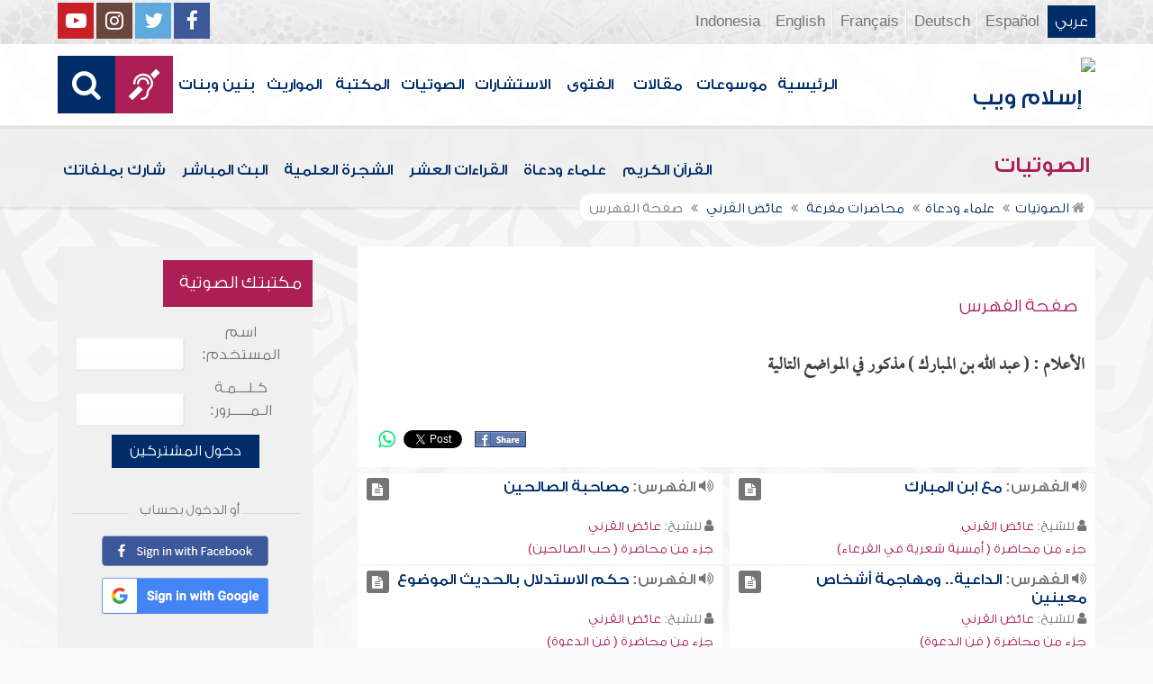

--- FILE ---
content_type: text/html; charset=UTF-8
request_url: https://audio.islamweb.net/audio/index.php/flashfiles/index.php?fuseaction=ft&ftp=alam&id=1000076&spid=264
body_size: 19100
content:


<!DOCTYPE html>
<html>
<head>
	<meta charset="utf-8">
	
    <meta http-equiv="X-UA-Compatible" content="IE=edge" />	
    <meta name="language" content="ar"/>
   <!-- cache ok --><!-- Loaded from Cached copy  ar/audio/ed32dd812852b5607e4b2c380e982af4 --><title>صفحة الفهرس - عائض القرني -الأعلام - عبد الله بن المبارك</title>
<meta name="description" content="أضخم موقع صوتيات على الإنترنت يحتوي على تلاوات قرآنيةومحاضرات وتفريغ نصوص المحاضرات وأناشيد وأذان وأدعية ورقية شرعية وبث مباشر لفعاليات ومحاضرات وندوات متنوعة" />
<meta name="keywords" content="الله,بن,المبارك,عبد,-الأعلام,الفهرس,عائض,القرني,صفحة"/>

<meta property="og:url"  content="http://audio.islamweb.net/audio/index.php/fancybox/quran_list/albuzi/index.php?fuseaction=ft&ftp=alam&id=1000076&spid=264" />
<meta property="og:type" content="audio" />
<meta property="og:title"  content="صفحة الفهرس - عائض القرني -الأعلام - عبد الله بن المبارك" />
<meta name="twitter:title" content="صفحة الفهرس - عائض القرني -الأعلام - عبد الله بن المبارك">
<meta property="og:site_name" content="Islamweb إسلام ويب" />
<meta name="twitter:site" content="@islamweb">
<meta property="fb:app_id" content="112918434500" />
<meta property="fb:page_id" content="123118377817104"/>
<meta property="twitter:account_id" content="507101376" />
<meta name="twitter:creator" content="@islamweb">
<meta property="og:image" content="http://audio.islamweb.net/content/img/iweblogo.png" />
<meta name="twitter:image" content="http://audio.islamweb.net/content/img/iweblogo.png">


   
   
    <meta name="viewport" content="width=device-width, initial-scale=1">
	<link rel="shortcut icon" href="/audio/content/img/favicon.png">
	<link rel="shortcut icon" href="/audio/content/img/favicon.ico">
	

    <link rel="stylesheet" href="/audio/content/css/style.css?v=1.10" />
    <link rel="stylesheet" href="/audio/content/css/style-ar.css" />

   
   
    <script type="text/javascript" src="/audio/content/js/jquery-1.11.0.min.js"></script>
    <script type="text/javascript" src="/audio/content/js/jquery-easing-1.3.js"></script>
    <script type="text/javascript" src="/audio/content/js/wow.js"></script>
    <script type="text/javascript" src="/audio/content/js/main.js?v=1.3"></script>
    
    <script type="text/javascript" src="/audio/content/lib/owl.carousel/owl.carousel.min.js"></script>
    <link rel="stylesheet" href="/audio/content/lib/owl.carousel/owl.carousel.css" />
    
    <script type="application/javascript" src="/audio/content/lib/fancybox-3/jquery.fancybox.min.js"></script>
      <script type="application/javascript" src="/user_login/ajax/ajaxnew.js?v=1.5"></script>
      <script type="application/javascript" src="/user_login/ajax/scripts.js?v=1"></script>
 
    <link rel="stylesheet" href="/audio/content/lib/fancybox-3/jquery.fancybox.min.css" />
    <script type="text/javascript">
	$("[data-fancybox]").fancybox({});
	</script>
	
	<script type="text/javascript" src="/audio/content/lib/jquery-ui/jquery-ui.min.js"></script>
    <link rel="stylesheet" href="/audio/content/lib/jquery-ui/jquery-ui.min.css" />
    <link rel="stylesheet" type="text/css" href="/javascripts/ratings-v2/css/style.css"/> 
<script type="text/javascript" src="/javascripts/libs/js-cookie.js"></script>
<script type="text/javascript" src="/javascripts/ratings-v2/javascripts/plugin.rating.js?v=1.0"></script>

<script type="application/ld+json">
{
  "@context" : "http://schema.org",
  "@type" : "CreativeWork",
  "name" : "صوتيات إسلام ويب",
  "image": "/content/img/audio-logo.png",
  "url": "http://audio.islamweb.net/audio/",
  "sameAs": [
            "https://www.facebook.com/islamweb.en",
            "https://twitter.com/islamweb",
           "http://www.youtube.com/channel/UCG-LiLFG1TvBOESG6TxcCHA"
           ],
    "potentialAction" : {
      "@type" : "SearchAction",
      "target" : "https://audio.islamweb.net/audio/index.php?page=search&kword={search_term_string}",
    "query-input" : "required name=search_term_string"
  }
}
</script>
<script>
			function notify(text)
			{
				$('.notifybar').html(text).slideDown("slow");
				setTimeout(function(){ $('.notifybar').slideUp("slow");
				}, 3000);
			}
</script>

</head>

<body  itemscope itemtype="http://schema.org/WebPage">
<div class="notifybar" style="display: none;"></div>
<div class="container">
	<header class="" itemscope itemtype="http://www.schema.org/WPHeader">
		<div class="tophead">
		<section>
			<ul class="lang" itemscope itemtype="http://www.schema.org/Language">
				<li itemprop="name"><a itemprop="url" class="active" href="https://www.islamweb.net/ar/index.php">عربي</a></li>
				<li itemprop="name"><a itemprop="url" class="" href="https://www.islamweb.net/es/">Español</a></li>
				<li itemprop="name"><a itemprop="url" class="" href="https://www.islamweb.net/de/">Deutsch</a></li>
				<li itemprop="name"><a itemprop="url" class="" href="https://www.islamweb.net/fr/">Français</a></li>
				<li itemprop="name"><a itemprop="url" href="https://www.islamweb.net/en/">English</a></li>
                <li itemprop="name"><a itemprop="url" href="https://www.islamweb.net/id/">Indonesia</a></li>
			</ul>
			<ul class="social">
				<li><a href="https://www.facebook.com/ar.islamweb/"><i class="fa fa-facebook"></i></a></li>
				<li><a href="https://twitter.com/islamweb"><i class="fa fa-twitter"></i></a></li>
				<li><a href="https://islamweb.net/instagram/"><i class="fa fa-instagram"></i></a></li>
				<li><a href="https://youtube.com/islamweb"><i class="fa fa-youtube-play"></i></a></li>
			</ul>
		</section>
		</div>
		<div class="header willfix head">
		<section>
			<h1 class="logo"><a href="https://www.islamweb.net/ar/"><img src="content/img/logo.png" alt="إسلام ويب" /></a></h1>
			
			<a class="scrollup"><i class="fa fa-chevron-up"></i></a>
			<a class="amobile nav-menu"><span></span><span></span><span></span><span></span><span></span><span></span></a>
			<ul class="menu" itemscope itemtype="https://schema.org/SiteNavigationElement">
				<li itemprop="name"><a itemprop="url"  href="https://www.islamweb.net/ar/">الرئيسية</a></li>
				<li itemprop="name"><a itemprop="url"  href="https://www.islamweb.net/ar/index.php?page=hadith">موسوعات</a></li>
				<li itemprop="name"><a itemprop="url"  href="https://www.islamweb.net/ar/articles/">مقالات</a></li>
				<li itemprop="name"><a itemprop="url"  href="https://www.islamweb.net/ar/fatwa/">الفتوى</a></li>
				<li itemprop="name"><a itemprop="url"  href="https://www.islamweb.net/ar/consult/">الاستشارات</a></li>
				<li itemprop="name"><a itemprop="url"  href="/audio/index.php">الصوتيات</a></li>
				<li itemprop="name"><a itemprop="url"  href="https://www.islamweb.net/ar/library/">المكتبة</a></li>
								<li itemprop="name"><a itemprop="url"  href="https://www.islamweb.net/ar/inheritance/المواريث">المواريث</a></li>
				<li itemprop="name"><a itemprop="url"  href="https://kids.islamweb.net/kids/ar/">بنين وبنات</a></li>
				<li class="ai" itemprop="name"><a itemprop="url"  href="https://www.islamweb.net/deaf/"><i class="fa fa-deaf"></i></a></li>
				<li class="ai opensearch"><a><i class="fa fa-search"></i></a></li>
			</ul>
<script  type="text/javascript" >

function funSearch(e)
{
var unicode=e.keyCode? e.keyCode : e.charCode
//alert(unicode);
//document.getElementById("kword").value
if (unicode==13)  
audiosearch();
}

function audiosearch() 
{
	var kword=document.getElementById("kword");

   if ( kword.value.length < 3 )
      alert("  الرجاء ادخال مالايقل عن ثلاثة أحرف للبحث ");
    else
      window.location = ("index.php?page=search&kword="+ kword.value  );
 
 };

</script>            
			<div class="searchbar animated bounceInUp">
				<input type="text" class="srbartext" name="kword" id="kword" onkeypress="funSearch(event)" placeholder="كلمات البحث" />
				<!-- <a class="websearch" href="#">بحث تفصيلي</a>
				<i class="fa fa-keyboard-o"></i> -->
				<input type="submit" class="srbarsubmit" value="&#xf002;" onclick="audiosearch()" />
			</div>
		</section>
		</div>
	</header>
<div class="portalpage">
	
	<div class="portalheader">
		<section>
		<h1 class="logo"><a href="index.php"><img src="content/img/ico-audio.png" alt="" /> الصوتيات</a></h1>
			<a class="amobile nav-menu"><span></span><span></span><span></span><span></span><span></span><span></span></a>
<ul class="menu">
	<li><a href="index.php?page=qareelast"><img src="content/img/ico-42.png" alt="" /> القرآن الكريم</a></li>
	<li><a href="index.php?page=lectures"><img src="content/img/ico-40.png" alt="" /> علماء ودعاة</a></li>
	<li><a href="index.php?page=rewayat"><img src="content/img/ico-43.png" alt="" /> القراءات العشر</a></li>
	<li><a href="index.php?page=newtree"><img src="content/img/ico-44.png" alt="" /> الشجرة العلمية</a></li>
	<li><a href="index.php?page=live"><img src="content/img/ico-45.png" alt="" /> البث المباشر</a></li>
	<li><a href="index.php?page=uploadnew"><img src="content/img/ico-46.png" alt="" /> شارك بملفاتك</a></li>
</ul>
<input type="hidden" autofocus="true" /> 			
			<!-- cache ok --><!-- Loaded from Cached copy  ar/audio/ce44481de855a19cd2a0e7b4b37c0e5b -->		<ol itemscope itemtype="https://schema.org/BreadcrumbList">
<!--
				<li><a href="index.php"><i class="fa fa-home"></i> الرئيسية</a></li>
				<li>صفحة الفهرس</li>
-->
				
				<li itemprop="itemListElement" itemscope="" itemtype="https://schema.org/ListItem"><a itemprop="item" href="index.php"><i class="fa fa-home"></i><span itemprop="name"> الصوتيات</span></a><meta itemprop="position" content="1"></li>
				
				<li itemprop="itemListElement" itemscope="" itemtype="https://schema.org/ListItem"><a itemprop="item" href="index.php?page=lectures"><span itemprop="name"> علماء ودعاة</span></a><meta itemprop="position" content="2"></li>
							<li itemprop="itemListElement" itemscope="" itemtype="https://schema.org/ListItem"><a itemprop="item" href="index.php?page=lectures&read=1"><span itemprop="name"> محاضرات مفرغة </span></a><meta itemprop="position" content="3"></li>
														
				<li itemprop="itemListElement" itemscope="" itemtype="https://schema.org/ListItem"><a itemprop="item" href="index.php?page=lecview&sid=264&read=1"><span itemprop="name"> عائض القرني </span> </a><meta itemprop="position" content="4"></li>
											
				<li>صفحة الفهرس</li>
				
			</ol>
		</section>
	</div>
	
	<section>
	<div class="right-nav">
		
		<div class="mainitem">
			<h3 class="mainitemtitle">
				<ul class="soundlist one">
			
				
			<li class="sfolder">
							
				<h2>صفحة الفهرس   </h2>
				
			</li>
				
	
			
				</ul>
			

			<h3 class="fulltxt">
				الأعلام : ( عبد الله بن المبارك ) مذكور في المواضع التالية<!-- 				<img src="content/img/ico-64.png" alt="" /> صفحة الفهرس - عبد الله بن المبارك  -->
			</h3>
		<div class="mainitemdetails">
								
				
		<div class="itemshare">
					    
    <!-- facebook -->
    
    <table class="GlobalShareBox" >
    <tr><td>
    
    <div class="facebook">
    
    <div id="fb-root"></div>
    
    <script>(function(d, s, id) {
    
      var js, fjs = d.getElementsByTagName(s)[0];
    
      if (d.getElementById(id)) return;
    
      js = d.createElement(s); js.id = id;
    
      //js.src = "//connect.facebook.net/en_GB/all.js#xfbml=1";
      js.src = "//connect.facebook.net/en_US/all.js#xfbml=1";
    
      fjs.parentNode.insertBefore(js, fjs);
    
    }(document, 'script', 'facebook-jssdk'));</script>
    
    
    
    <div class="fb-like" data-send="false" data-layout="button_count" data-show-faces="false" data-font="verdana" style="margin: -18px 5px 0 5px;"></div>
    
    </div>
    
    </td><td>
    
    <div class="facebook2">
    
    <div id="fb-root"></div>
    <a href="#" 
      onclick="
        window.open(
          'https://www.facebook.com/sharer/sharer.php?u='+encodeURIComponent(location.href), 
          'facebook-share-dialog', 
          'width=626,height=436'); 
        return false;">
      <img src="/globals/images/fshare2.jpg" style="margin: 10px 5px 0 5px;" />
    </a>
    </div>
    
    </td><td>
    
    
    
    
    <!-- end facebook -->
    
    
    
    
    
    
    
    <!-- twitter -->
    
    <div class="twitter" style="margin: 10px 5px 0 5px;">
    
    <a href="https://twitter.com/share" class="twitter-share-button" data-lang="en">Tweet</a>
    
    <script>!function(d,s,id){var js,fjs=d.getElementsByTagName(s)[0];if(!d.getElementById(id)){js=d.createElement(s);js.id=id;js.src="//platform.twitter.com/widgets.js";fjs.parentNode.insertBefore(js,fjs);}}(document,"script","twitter-wjs");</script>
    
    </div>
    
    <!-- end twitter -->
    
    
    </td><td>
    	<script>
$(document).ready(function() {
		var isMobile = {
    Android: function() {
        return navigator.userAgent.match(/Android/i);
    },
    BlackBerry: function() {
        return navigator.userAgent.match(/BlackBerry/i);
    },
    iOS: function() {
        return navigator.userAgent.match(/iPhone|iPad|iPod/i);
    },
    Opera: function() {
        return navigator.userAgent.match(/Opera Mini/i);
    },
    Windows: function() {
        return navigator.userAgent.match(/IEMobile/i);
    },
    any: function() {
        return (isMobile.Android() || isMobile.BlackBerry() || isMobile.iOS() || isMobile.Opera() || isMobile.Windows());
    }
};
 $(document).on("click", '.whatsapp', function() {
        var message = encodeURIComponent(location.href);//+ " - " + encodeURIComponent(url);
        if( isMobile.any() ) {
            var whatsapp_url = "whatsapp://send?text=" + message;
            window.location.href = whatsapp_url;
        } else {
	       window.open(
          'https://api.whatsapp.com/send?text='+encodeURIComponent(location.href), 
          'whatsapp-share', 
          'width=626,height=436');
            
        }
    });
});
</script>
    	<div><a href="#" class="whatsapp"><i class="fa fa-whatsapp" style="font-size: 1.3em;color: #00e676;vertical-align: bottom;"  aria-hidden="true"></i></a></div>
    
    </td>
    </tr></table>
    
    				</div>
			</div>	
		
		</div>
		
		
		<div class="clear" style="height: 6px;"></div>
				<ul class="soundlist two">
			
				
			<li class="sfolder">
								<div class="floatl">
					<a class="icoink" title="تشغيل المادة" href="index.php?page=FullContent&full=1&audioid=19320#19973"><i class="fa fa-file-text"></i></a>
				</div>
								
				<h2><i class="fa fa-volume-up"></i> الفهرس: <a href="index.php?page=FullContent&full=1&audioid=19320#19973">مع ابن المبارك</a></h2>
				<p><i class="fa fa-user"></i> للشيخ: <a href="?page=lecview&sid=264" class="a-inverse">عائض القرني</a></p>
				<p><a href="?page=audioinfo&audioid=19320" class="a-inverse">  جزء من محاضرة  ( أمسية شعرية في القرعاء)</a></p>
			</li>
				
			<li class="sfolder">
								<div class="floatl">
					<a class="icoink" title="تشغيل المادة" href="index.php?page=FullContent&full=1&audioid=19326#19993"><i class="fa fa-file-text"></i></a>
				</div>
								
				<h2><i class="fa fa-volume-up"></i> الفهرس: <a href="index.php?page=FullContent&full=1&audioid=19326#19993">مصاحبة الصالحين</a></h2>
				<p><i class="fa fa-user"></i> للشيخ: <a href="?page=lecview&sid=264" class="a-inverse">عائض القرني</a></p>
				<p><a href="?page=audioinfo&audioid=19326" class="a-inverse">  جزء من محاضرة  ( حب الصالحين)</a></p>
			</li>
				
			<li class="sfolder">
								<div class="floatl">
					<a class="icoink" title="تشغيل المادة" href="index.php?page=FullContent&full=1&audioid=19334#20045"><i class="fa fa-file-text"></i></a>
				</div>
								
				<h2><i class="fa fa-volume-up"></i> الفهرس: <a href="index.php?page=FullContent&full=1&audioid=19334#20045">الداعية.. ومهاجمة أشخاص معينين</a></h2>
				<p><i class="fa fa-user"></i> للشيخ: <a href="?page=lecview&sid=264" class="a-inverse">عائض القرني</a></p>
				<p><a href="?page=audioinfo&audioid=19334" class="a-inverse">  جزء من محاضرة  ( فن الدعوة)</a></p>
			</li>
				
			<li class="sfolder">
								<div class="floatl">
					<a class="icoink" title="تشغيل المادة" href="index.php?page=FullContent&full=1&audioid=19334#20050"><i class="fa fa-file-text"></i></a>
				</div>
								
				<h2><i class="fa fa-volume-up"></i> الفهرس: <a href="index.php?page=FullContent&full=1&audioid=19334#20050">حكم الاستدلال بالحديث الموضوع</a></h2>
				<p><i class="fa fa-user"></i> للشيخ: <a href="?page=lecview&sid=264" class="a-inverse">عائض القرني</a></p>
				<p><a href="?page=audioinfo&audioid=19334" class="a-inverse">  جزء من محاضرة  ( فن الدعوة)</a></p>
			</li>
				
			<li class="sfolder">
								<div class="floatl">
					<a class="icoink" title="تشغيل المادة" href="index.php?page=FullContent&full=1&audioid=19334#20061"><i class="fa fa-file-text"></i></a>
				</div>
								
				<h2><i class="fa fa-volume-up"></i> الفهرس: <a href="index.php?page=FullContent&full=1&audioid=19334#20061">الحذر من رفع النفس بانتقاد الآخرين</a></h2>
				<p><i class="fa fa-user"></i> للشيخ: <a href="?page=lecview&sid=264" class="a-inverse">عائض القرني</a></p>
				<p><a href="?page=audioinfo&audioid=19334" class="a-inverse">  جزء من محاضرة  ( فن الدعوة)</a></p>
			</li>
				
			<li class="sfolder">
								<div class="floatl">
					<a class="icoink" title="تشغيل المادة" href="index.php?page=FullContent&full=1&audioid=19365#20193"><i class="fa fa-file-text"></i></a>
				</div>
								
				<h2><i class="fa fa-volume-up"></i> الفهرس: <a href="index.php?page=FullContent&full=1&audioid=19365#20193">تفسير قوله تعالى: (الَّذِينَ يَظُنُّونَ أَنَّهُمْ مُلاقُو رَبِّهِمْ)</a></h2>
				<p><i class="fa fa-user"></i> للشيخ: <a href="?page=lecview&sid=264" class="a-inverse">عائض القرني</a></p>
				<p><a href="?page=audioinfo&audioid=19365" class="a-inverse">  جزء من محاضرة  ( كلام جميل وفعل قبيح)</a></p>
			</li>
				
			<li class="sfolder">
								<div class="floatl">
					<a class="icoink" title="تشغيل المادة" href="index.php?page=FullContent&full=1&audioid=19408#20438"><i class="fa fa-file-text"></i></a>
				</div>
								
				<h2><i class="fa fa-volume-up"></i> الفهرس: <a href="index.php?page=FullContent&full=1&audioid=19408#20438">اللين والرفق في تربية النبي صلى الله عليه وسلم للصحابة</a></h2>
				<p><i class="fa fa-user"></i> للشيخ: <a href="?page=lecview&sid=264" class="a-inverse">عائض القرني</a></p>
				<p><a href="?page=audioinfo&audioid=19408" class="a-inverse">  جزء من محاضرة  ( كيف ربى الرسول أصحابه؟)</a></p>
			</li>
				
			<li class="sfolder">
								<div class="floatl">
					<a class="icoink" title="تشغيل المادة" href="index.php?page=FullContent&full=1&audioid=19415#20484"><i class="fa fa-file-text"></i></a>
				</div>
								
				<h2><i class="fa fa-volume-up"></i> الفهرس: <a href="index.php?page=FullContent&full=1&audioid=19415#20484">الركوع</a></h2>
				<p><i class="fa fa-user"></i> للشيخ: <a href="?page=lecview&sid=264" class="a-inverse">عائض القرني</a></p>
				<p><a href="?page=audioinfo&audioid=19415" class="a-inverse">  جزء من محاضرة  ( هدي الرسول صلى الله عليه وسلم في الصلاة)</a></p>
			</li>
				
			<li class="sfolder">
								<div class="floatl">
					<a class="icoink" title="تشغيل المادة" href="index.php?page=FullContent&full=1&audioid=19426#20552"><i class="fa fa-file-text"></i></a>
				</div>
								
				<h2><i class="fa fa-volume-up"></i> الفهرس: <a href="index.php?page=FullContent&full=1&audioid=19426#20552">ابن المبارك.. نسبه وصفاته</a></h2>
				<p><i class="fa fa-user"></i> للشيخ: <a href="?page=lecview&sid=264" class="a-inverse">عائض القرني</a></p>
				<p><a href="?page=audioinfo&audioid=19426" class="a-inverse">  جزء من محاضرة  ( قض نهارك مع ابن المبارك)</a></p>
			</li>
				
			<li class="sfolder">
								<div class="floatl">
					<a class="icoink" title="تشغيل المادة" href="index.php?page=FullContent&full=1&audioid=19426#20553"><i class="fa fa-file-text"></i></a>
				</div>
								
				<h2><i class="fa fa-volume-up"></i> الفهرس: <a href="index.php?page=FullContent&full=1&audioid=19426#20553">حياة ابن المبارك وسيرته</a></h2>
				<p><i class="fa fa-user"></i> للشيخ: <a href="?page=lecview&sid=264" class="a-inverse">عائض القرني</a></p>
				<p><a href="?page=audioinfo&audioid=19426" class="a-inverse">  جزء من محاضرة  ( قض نهارك مع ابن المبارك)</a></p>
			</li>
				
			<li class="sfolder">
								<div class="floatl">
					<a class="icoink" title="تشغيل المادة" href="index.php?page=FullContent&full=1&audioid=19426#20554"><i class="fa fa-file-text"></i></a>
				</div>
								
				<h2><i class="fa fa-volume-up"></i> الفهرس: <a href="index.php?page=FullContent&full=1&audioid=19426#20554">من أقواله وأفعاله رحمه الله</a></h2>
				<p><i class="fa fa-user"></i> للشيخ: <a href="?page=lecview&sid=264" class="a-inverse">عائض القرني</a></p>
				<p><a href="?page=audioinfo&audioid=19426" class="a-inverse">  جزء من محاضرة  ( قض نهارك مع ابن المبارك)</a></p>
			</li>
				
			<li class="sfolder">
								<div class="floatl">
					<a class="icoink" title="تشغيل المادة" href="index.php?page=FullContent&full=1&audioid=19426#20555"><i class="fa fa-file-text"></i></a>
				</div>
								
				<h2><i class="fa fa-volume-up"></i> الفهرس: <a href="index.php?page=FullContent&full=1&audioid=19426#20555">فوائد من حياة ابن المبارك</a></h2>
				<p><i class="fa fa-user"></i> للشيخ: <a href="?page=lecview&sid=264" class="a-inverse">عائض القرني</a></p>
				<p><a href="?page=audioinfo&audioid=19426" class="a-inverse">  جزء من محاضرة  ( قض نهارك مع ابن المبارك)</a></p>
			</li>
				
			<li class="sfolder">
								<div class="floatl">
					<a class="icoink" title="تشغيل المادة" href="index.php?page=FullContent&full=1&audioid=19470#20882"><i class="fa fa-file-text"></i></a>
				</div>
								
				<h2><i class="fa fa-volume-up"></i> الفهرس: <a href="index.php?page=FullContent&full=1&audioid=19470#20882">ترجمة بعض رجال البخاري</a></h2>
				<p><i class="fa fa-user"></i> للشيخ: <a href="?page=lecview&sid=264" class="a-inverse">عائض القرني</a></p>
				<p><a href="?page=audioinfo&audioid=19470" class="a-inverse">  جزء من محاضرة  ( أحب لأخيك ما تحب لنفسك)</a></p>
			</li>
				
			<li class="sfolder">
								<div class="floatl">
					<a class="icoink" title="تشغيل المادة" href="index.php?page=FullContent&full=1&audioid=19527#21300"><i class="fa fa-file-text"></i></a>
				</div>
								
				<h2><i class="fa fa-volume-up"></i> الفهرس: <a href="index.php?page=FullContent&full=1&audioid=19527#21300">ضرورة تحديث النفس بالغزو في سبيل الله</a></h2>
				<p><i class="fa fa-user"></i> للشيخ: <a href="?page=lecview&sid=264" class="a-inverse">عائض القرني</a></p>
				<p><a href="?page=audioinfo&audioid=19527" class="a-inverse">  جزء من محاضرة  ( يا حبذا الجنة واقترابها!)</a></p>
			</li>
				
			<li class="sfolder">
								<div class="floatl">
					<a class="icoink" title="تشغيل المادة" href="index.php?page=FullContent&full=1&audioid=19551#21417"><i class="fa fa-file-text"></i></a>
				</div>
								
				<h2><i class="fa fa-volume-up"></i> الفهرس: <a href="index.php?page=FullContent&full=1&audioid=19551#21417">تكوين المكتبة</a></h2>
				<p><i class="fa fa-user"></i> للشيخ: <a href="?page=lecview&sid=264" class="a-inverse">عائض القرني</a></p>
				<p><a href="?page=audioinfo&audioid=19551" class="a-inverse">  جزء من محاضرة  ( حلية طالب العلم)</a></p>
			</li>
				
			<li class="sfolder">
								<div class="floatl">
					<a class="icoink" title="تشغيل المادة" href="index.php?page=FullContent&full=1&audioid=19559#21452"><i class="fa fa-file-text"></i></a>
				</div>
								
				<h2><i class="fa fa-volume-up"></i> الفهرس: <a href="index.php?page=FullContent&full=1&audioid=19559#21452">حياة عبد الله بن المبارك</a></h2>
				<p><i class="fa fa-user"></i> للشيخ: <a href="?page=lecview&sid=264" class="a-inverse">عائض القرني</a></p>
				<p><a href="?page=audioinfo&audioid=19559" class="a-inverse">  جزء من محاضرة  ( خصائص الجمعة)</a></p>
			</li>
				
			<li class="sfolder">
								<div class="floatl">
					<a class="icoink" title="تشغيل المادة" href="index.php?page=FullContent&full=1&audioid=19567#21551"><i class="fa fa-file-text"></i></a>
				</div>
								
				<h2><i class="fa fa-volume-up"></i> الفهرس: <a href="index.php?page=FullContent&full=1&audioid=19567#21551">ضرورة الائتلاف بين أفراد وجماعات الصحوة الإسلامية</a></h2>
				<p><i class="fa fa-user"></i> للشيخ: <a href="?page=lecview&sid=264" class="a-inverse">عائض القرني</a></p>
				<p><a href="?page=audioinfo&audioid=19567" class="a-inverse">  جزء من محاضرة  ( ولا تنازعوا فتفشلوا)</a></p>
			</li>
				
			<li class="sfolder">
								<div class="floatl">
					<a class="icoink" title="تشغيل المادة" href="index.php?page=FullContent&full=1&audioid=19572#21577"><i class="fa fa-file-text"></i></a>
				</div>
								
				<h2><i class="fa fa-volume-up"></i> الفهرس: <a href="index.php?page=FullContent&full=1&audioid=19572#21577">ما جاء في ضحك النبي صلى الله عليه وسلم</a></h2>
				<p><i class="fa fa-user"></i> للشيخ: <a href="?page=lecview&sid=264" class="a-inverse">عائض القرني</a></p>
				<p><a href="?page=audioinfo&audioid=19572" class="a-inverse">  جزء من محاضرة  ( من آداب النبوة (4))</a></p>
			</li>
				
			<li class="sfolder">
								<div class="floatl">
					<a class="icoink" title="تشغيل المادة" href="index.php?page=FullContent&full=1&audioid=19593#21708"><i class="fa fa-file-text"></i></a>
				</div>
								
				<h2><i class="fa fa-volume-up"></i> الفهرس: <a href="index.php?page=FullContent&full=1&audioid=19593#21708">حق المسلم على إخوته وجيرانه</a></h2>
				<p><i class="fa fa-user"></i> للشيخ: <a href="?page=lecview&sid=264" class="a-inverse">عائض القرني</a></p>
				<p><a href="?page=audioinfo&audioid=19593" class="a-inverse">  جزء من محاضرة  ( رسالة إلى كل مسلم ومسلمة)</a></p>
			</li>
				
			<li class="sfolder">
								<div class="floatl">
					<a class="icoink" title="تشغيل المادة" href="index.php?page=FullContent&full=1&audioid=19607#21803"><i class="fa fa-file-text"></i></a>
				</div>
								
				<h2><i class="fa fa-volume-up"></i> الفهرس: <a href="index.php?page=FullContent&full=1&audioid=19607#21803">نزع الغل من الصدور</a></h2>
				<p><i class="fa fa-user"></i> للشيخ: <a href="?page=lecview&sid=264" class="a-inverse">عائض القرني</a></p>
				<p><a href="?page=audioinfo&audioid=19607" class="a-inverse">  جزء من محاضرة  ( رسالة)</a></p>
			</li>
				
			<li class="sfolder">
								<div class="floatl">
					<a class="icoink" title="تشغيل المادة" href="index.php?page=FullContent&full=1&audioid=19615#21851"><i class="fa fa-file-text"></i></a>
				</div>
								
				<h2><i class="fa fa-volume-up"></i> الفهرس: <a href="index.php?page=FullContent&full=1&audioid=19615#21851">من ستر مسلماً ستره الله في الدنيا والآخرة</a></h2>
				<p><i class="fa fa-user"></i> للشيخ: <a href="?page=lecview&sid=264" class="a-inverse">عائض القرني</a></p>
				<p><a href="?page=audioinfo&audioid=19615" class="a-inverse">  جزء من محاضرة  ( من نفس عن مؤمن كربة)</a></p>
			</li>
				
			<li class="sfolder">
								<div class="floatl">
					<a class="icoink" title="تشغيل المادة" href="index.php?page=FullContent&full=1&audioid=85061#353246"><i class="fa fa-file-text"></i></a>
				</div>
								
				<h2><i class="fa fa-volume-up"></i> الفهرس: <a href="index.php?page=FullContent&full=1&audioid=85061#353246">علو الهمة </a></h2>
				<p><i class="fa fa-user"></i> للشيخ: <a href="?page=lecview&sid=264" class="a-inverse">عائض القرني</a></p>
				<p><a href="?page=audioinfo&audioid=85061" class="a-inverse">  جزء من محاضرة  ( هتاف المجد)</a></p>
			</li>
						
				
			<li class="sfolder">
								<div class="floatl">
					<a class="icoink" title="تشغيل المادة" href="index.php?page=FullContent&full=1&audioid=19461#20840"><i class="fa fa-file-text"></i></a>
				</div>
								
				<h2><i class="fa fa-volume-up"></i> الفهرس: <a target="_blank" href="index.php?page=FullContent&full=1&audioid=19461#20840">عظم المسئولية عند أبي بكر وعمر , قضايا حديث أبي حميد </a></h2>
				<p><i class="fa fa-user"></i> للشيخ: <a href="?page=lecview&sid=264" class="a-inverse">عائض القرني</a></p>
				<p><a href="?page=audioinfo&audioid=19461" class="a-inverse">  جزء من محاضرة  ( أنقذ نفسك يا مسكين!)</a></p>
			</li>
				
			<li class="sfolder">
								<div class="floatl">
					<a class="icoink" title="تشغيل المادة" href="index.php?page=FullContent&full=1&audioid=19276#19690"><i class="fa fa-file-text"></i></a>
				</div>
								
				<h2><i class="fa fa-volume-up"></i> الفهرس: <a target="_blank" href="index.php?page=FullContent&full=1&audioid=19276#19690">حقوق الجار , الأسئلة </a></h2>
				<p><i class="fa fa-user"></i> للشيخ: <a href="?page=lecview&sid=264" class="a-inverse">عائض القرني</a></p>
				<p><a href="?page=audioinfo&audioid=19276" class="a-inverse">  جزء من محاضرة  ( أتباع قارون)</a></p>
			</li>
				
			<li class="sfolder">
								<div class="floatl">
					<a class="icoink" title="تشغيل المادة" href="index.php?page=FullContent&full=1&audioid=19278#19700"><i class="fa fa-file-text"></i></a>
				</div>
								
				<h2><i class="fa fa-volume-up"></i> الفهرس: <a target="_blank" href="index.php?page=FullContent&full=1&audioid=19278#19700">ما نزل فيه من القرآن , فضائل أبي بكر الصديق </a></h2>
				<p><i class="fa fa-user"></i> للشيخ: <a href="?page=lecview&sid=264" class="a-inverse">عائض القرني</a></p>
				<p><a href="?page=audioinfo&audioid=19278" class="a-inverse">  جزء من محاضرة  ( أبو بكر في عصر الذرة)</a></p>
			</li>
				
			<li class="sfolder">
								<div class="floatl">
					<a class="icoink" title="تشغيل المادة" href="index.php?page=FullContent&full=1&audioid=19285#19740"><i class="fa fa-file-text"></i></a>
				</div>
								
				<h2><i class="fa fa-volume-up"></i> الفهرس: <a target="_blank" href="index.php?page=FullContent&full=1&audioid=19285#19740"> عبد الله بن المبارك يتذكر ظلمة القبر , ذكر الموت وأثره في الإخلاص </a></h2>
				<p><i class="fa fa-user"></i> للشيخ: <a href="?page=lecview&sid=264" class="a-inverse">عائض القرني</a></p>
				<p><a href="?page=audioinfo&audioid=19285" class="a-inverse">  جزء من محاضرة  ( الإخلاص لله والصدق مع الله)</a></p>
			</li>
				
			<li class="sfolder">
								<div class="floatl">
					<a class="icoink" title="تشغيل المادة" href="index.php?page=FullContent&full=1&audioid=19285#19742"><i class="fa fa-file-text"></i></a>
				</div>
								
				<h2><i class="fa fa-volume-up"></i> الفهرس: <a target="_blank" href="index.php?page=FullContent&full=1&audioid=19285#19742"> نصيحة لمن لم يخلص , الأسئلة </a></h2>
				<p><i class="fa fa-user"></i> للشيخ: <a href="?page=lecview&sid=264" class="a-inverse">عائض القرني</a></p>
				<p><a href="?page=audioinfo&audioid=19285" class="a-inverse">  جزء من محاضرة  ( الإخلاص لله والصدق مع الله)</a></p>
			</li>
				
			<li class="sfolder">
								<div class="floatl">
					<a class="icoink" title="تشغيل المادة" href="index.php?page=FullContent&full=1&audioid=19287#19745"><i class="fa fa-file-text"></i></a>
				</div>
								
				<h2><i class="fa fa-volume-up"></i> الفهرس: <a target="_blank" href="index.php?page=FullContent&full=1&audioid=19287#19745">المعاصي سبب المصائب , صلة الذنوب بالواقع </a></h2>
				<p><i class="fa fa-user"></i> للشيخ: <a href="?page=lecview&sid=264" class="a-inverse">عائض القرني</a></p>
				<p><a href="?page=audioinfo&audioid=19287" class="a-inverse">  جزء من محاضرة  ( الذنوب خراب الشعوب)</a></p>
			</li>
				
			<li class="sfolder">
								<div class="floatl">
					<a class="icoink" title="تشغيل المادة" href="index.php?page=FullContent&full=1&audioid=19291#19772"><i class="fa fa-file-text"></i></a>
				</div>
								
				<h2><i class="fa fa-volume-up"></i> الفهرس: <a target="_blank" href="index.php?page=FullContent&full=1&audioid=19291#19772">أن تختار له الأصحاب , من آداب التربية </a></h2>
				<p><i class="fa fa-user"></i> للشيخ: <a href="?page=lecview&sid=264" class="a-inverse">عائض القرني</a></p>
				<p><a href="?page=audioinfo&audioid=19291" class="a-inverse">  جزء من محاضرة  ( كيف نربي أطفالنا)</a></p>
			</li>
				
			<li class="sfolder">
								<div class="floatl">
					<a class="icoink" title="تشغيل المادة" href="index.php?page=FullContent&full=1&audioid=19318#19944"><i class="fa fa-file-text"></i></a>
				</div>
								
				<h2><i class="fa fa-volume-up"></i> الفهرس: <a target="_blank" href="index.php?page=FullContent&full=1&audioid=19318#19944">من أقوال أهل العلم في النور , تفسير قوله تعالى: (الله نور السماوات والأرض) </a></h2>
				<p><i class="fa fa-user"></i> للشيخ: <a href="?page=lecview&sid=264" class="a-inverse">عائض القرني</a></p>
				<p><a href="?page=audioinfo&audioid=19318" class="a-inverse">  جزء من محاضرة  ( نور على نور)</a></p>
			</li>
				
			<li class="sfolder">
								<div class="floatl">
					<a class="icoink" title="تشغيل المادة" href="index.php?page=FullContent&full=1&audioid=19319#19952"><i class="fa fa-file-text"></i></a>
				</div>
								
				<h2><i class="fa fa-volume-up"></i> الفهرس: <a target="_blank" href="index.php?page=FullContent&full=1&audioid=19319#19952">الصحابة والتابعون من أنفع الناس للناس , الترغيب في إعانة العباد </a></h2>
				<p><i class="fa fa-user"></i> للشيخ: <a href="?page=lecview&sid=264" class="a-inverse">عائض القرني</a></p>
				<p><a href="?page=audioinfo&audioid=19319" class="a-inverse">  جزء من محاضرة  ( الجوائز السخية)</a></p>
			</li>
				
			<li class="sfolder">
								<div class="floatl">
					<a class="icoink" title="تشغيل المادة" href="index.php?page=FullContent&full=1&audioid=19320#19975"><i class="fa fa-file-text"></i></a>
				</div>
								
				<h2><i class="fa fa-volume-up"></i> الفهرس: <a target="_blank" href="index.php?page=FullContent&full=1&audioid=19320#19975"> قصيدة ابن المبارك , الأسئلة </a></h2>
				<p><i class="fa fa-user"></i> للشيخ: <a href="?page=lecview&sid=264" class="a-inverse">عائض القرني</a></p>
				<p><a href="?page=audioinfo&audioid=19320" class="a-inverse">  جزء من محاضرة  ( أمسية شعرية في القرعاء)</a></p>
			</li>
				
			<li class="sfolder">
								<div class="floatl">
					<a class="icoink" title="تشغيل المادة" href="index.php?page=FullContent&full=1&audioid=19324#19985"><i class="fa fa-file-text"></i></a>
				</div>
								
				<h2><i class="fa fa-volume-up"></i> الفهرس: <a target="_blank" href="index.php?page=FullContent&full=1&audioid=19324#19985">المؤمن يموت بعرق الجبين , أحكام ما قبل الموت </a></h2>
				<p><i class="fa fa-user"></i> للشيخ: <a href="?page=lecview&sid=264" class="a-inverse">عائض القرني</a></p>
				<p><a href="?page=audioinfo&audioid=19324" class="a-inverse">  جزء من محاضرة  ( أحكام الموت وما بعده)</a></p>
			</li>
				
			<li class="sfolder">
								<div class="floatl">
					<a class="icoink" title="تشغيل المادة" href="index.php?page=FullContent&full=1&audioid=19324#19987"><i class="fa fa-file-text"></i></a>
				</div>
								
				<h2><i class="fa fa-volume-up"></i> الفهرس: <a target="_blank" href="index.php?page=FullContent&full=1&audioid=19324#19987">التكفين بالقميص , صفة الكفن </a></h2>
				<p><i class="fa fa-user"></i> للشيخ: <a href="?page=lecview&sid=264" class="a-inverse">عائض القرني</a></p>
				<p><a href="?page=audioinfo&audioid=19324" class="a-inverse">  جزء من محاضرة  ( أحكام الموت وما بعده)</a></p>
			</li>
				
			<li class="sfolder">
								<div class="floatl">
					<a class="icoink" title="تشغيل المادة" href="index.php?page=FullContent&full=1&audioid=19326#19993"><i class="fa fa-file-text"></i></a>
				</div>
								
				<h2><i class="fa fa-volume-up"></i> الفهرس: <a target="_blank" href="index.php?page=FullContent&full=1&audioid=19326#19993">معرفة صاحبك وجليسك , مصاحبة الصالحين </a></h2>
				<p><i class="fa fa-user"></i> للشيخ: <a href="?page=lecview&sid=264" class="a-inverse">عائض القرني</a></p>
				<p><a href="?page=audioinfo&audioid=19326" class="a-inverse">  جزء من محاضرة  ( حب الصالحين)</a></p>
			</li>
				
			<li class="sfolder">
								<div class="floatl">
					<a class="icoink" title="تشغيل المادة" href="index.php?page=FullContent&full=1&audioid=19328#20004"><i class="fa fa-file-text"></i></a>
				</div>
								
				<h2><i class="fa fa-volume-up"></i> الفهرس: <a target="_blank" href="index.php?page=FullContent&full=1&audioid=19328#20004">البصيرة في الدعوة , نصائح لطالب العلم </a></h2>
				<p><i class="fa fa-user"></i> للشيخ: <a href="?page=lecview&sid=264" class="a-inverse">عائض القرني</a></p>
				<p><a href="?page=audioinfo&audioid=19328" class="a-inverse">  جزء من محاضرة  ( كيف تكون محدثاً؟)</a></p>
			</li>
				
			<li class="sfolder">
								<div class="floatl">
					<a class="icoink" title="تشغيل المادة" href="index.php?page=FullContent&full=1&audioid=19333#20034"><i class="fa fa-file-text"></i></a>
				</div>
								
				<h2><i class="fa fa-volume-up"></i> الفهرس: <a target="_blank" href="index.php?page=FullContent&full=1&audioid=19333#20034">خطر الإرجاء على الأمة الإسلامية , لا إله إلا الله والمرجئة </a></h2>
				<p><i class="fa fa-user"></i> للشيخ: <a href="?page=lecview&sid=264" class="a-inverse">عائض القرني</a></p>
				<p><a href="?page=audioinfo&audioid=19333" class="a-inverse">  جزء من محاضرة  ( آفاق لا إله إلا الله)</a></p>
			</li>
				
			<li class="sfolder">
								<div class="floatl">
					<a class="icoink" title="تشغيل المادة" href="index.php?page=FullContent&full=1&audioid=19336#20079"><i class="fa fa-file-text"></i></a>
				</div>
								
				<h2><i class="fa fa-volume-up"></i> الفهرس: <a target="_blank" href="index.php?page=FullContent&full=1&audioid=19336#20079">حال حديث: (كلمة من الحكمة) , بعض الأحاديث الواهية المنتشرة بين الناس </a></h2>
				<p><i class="fa fa-user"></i> للشيخ: <a href="?page=lecview&sid=264" class="a-inverse">عائض القرني</a></p>
				<p><a href="?page=audioinfo&audioid=19336" class="a-inverse">  جزء من محاضرة  ( الأحاديث الواهية)</a></p>
			</li>
				
			<li class="sfolder">
								<div class="floatl">
					<a class="icoink" title="تشغيل المادة" href="index.php?page=FullContent&full=1&audioid=19341#20092"><i class="fa fa-file-text"></i></a>
				</div>
								
				<h2><i class="fa fa-volume-up"></i> الفهرس: <a target="_blank" href="index.php?page=FullContent&full=1&audioid=19341#20092"> كرم النبي صلى الله عليه وسلم , فوائد الحديث </a></h2>
				<p><i class="fa fa-user"></i> للشيخ: <a href="?page=lecview&sid=264" class="a-inverse">عائض القرني</a></p>
				<p><a href="?page=audioinfo&audioid=19341" class="a-inverse">  جزء من محاضرة  ( عيش النبي وأصحابه وتخليهم عن الدنيا)</a></p>
			</li>
				
			<li class="sfolder">
								<div class="floatl">
					<a class="icoink" title="تشغيل المادة" href="index.php?page=FullContent&full=1&audioid=19356#20156"><i class="fa fa-file-text"></i></a>
				</div>
								
				<h2><i class="fa fa-volume-up"></i> الفهرس: <a target="_blank" href="index.php?page=FullContent&full=1&audioid=19356#20156">التثاقل عن أداء الفرائض والنوافل , الأسئلة </a></h2>
				<p><i class="fa fa-user"></i> للشيخ: <a href="?page=lecview&sid=264" class="a-inverse">عائض القرني</a></p>
				<p><a href="?page=audioinfo&audioid=19356" class="a-inverse">  جزء من محاضرة  ( الأمر بتقوى الله)</a></p>
			</li>
				
			<li class="sfolder">
								<div class="floatl">
					<a class="icoink" title="تشغيل المادة" href="index.php?page=FullContent&full=1&audioid=19361#20176"><i class="fa fa-file-text"></i></a>
				</div>
								
				<h2><i class="fa fa-volume-up"></i> الفهرس: <a target="_blank" href="index.php?page=FullContent&full=1&audioid=19361#20176">عبد الله بن المبارك يتصدق بقافلته التي نوى الحج بها , صور من العطاء </a></h2>
				<p><i class="fa fa-user"></i> للشيخ: <a href="?page=lecview&sid=264" class="a-inverse">عائض القرني</a></p>
				<p><a href="?page=audioinfo&audioid=19361" class="a-inverse">  جزء من محاضرة  ( أهل البذل والعطاء)</a></p>
			</li>
				
			<li class="sfolder">
								<div class="floatl">
					<a class="icoink" title="تشغيل المادة" href="index.php?page=FullContent&full=1&audioid=19372#20213"><i class="fa fa-file-text"></i></a>
				</div>
								
				<h2><i class="fa fa-volume-up"></i> الفهرس: <a target="_blank" href="index.php?page=FullContent&full=1&audioid=19372#20213">اللباس في السنة , اللباس في الكتاب والسنة </a></h2>
				<p><i class="fa fa-user"></i> للشيخ: <a href="?page=lecview&sid=264" class="a-inverse">عائض القرني</a></p>
				<p><a href="?page=audioinfo&audioid=19372" class="a-inverse">  جزء من محاضرة  ( هدي الرسول صلى الله عليه وسلم في اللباس)</a></p>
			</li>
				
			<li class="sfolder">
								<div class="floatl">
					<a class="icoink" title="تشغيل المادة" href="index.php?page=FullContent&full=1&audioid=19372#20214"><i class="fa fa-file-text"></i></a>
				</div>
								
				<h2><i class="fa fa-volume-up"></i> الفهرس: <a target="_blank" href="index.php?page=FullContent&full=1&audioid=19372#20214">التجمل في المناسبات , مسائل في اللباس </a></h2>
				<p><i class="fa fa-user"></i> للشيخ: <a href="?page=lecview&sid=264" class="a-inverse">عائض القرني</a></p>
				<p><a href="?page=audioinfo&audioid=19372" class="a-inverse">  جزء من محاضرة  ( هدي الرسول صلى الله عليه وسلم في اللباس)</a></p>
			</li>
				
			<li class="sfolder">
								<div class="floatl">
					<a class="icoink" title="تشغيل المادة" href="index.php?page=FullContent&full=1&audioid=19389#20310"><i class="fa fa-file-text"></i></a>
				</div>
								
				<h2><i class="fa fa-volume-up"></i> الفهرس: <a target="_blank" href="index.php?page=FullContent&full=1&audioid=19389#20310">الفضيل بن عياض وتوبته , قصص بعض السلف التائبين </a></h2>
				<p><i class="fa fa-user"></i> للشيخ: <a href="?page=lecview&sid=264" class="a-inverse">عائض القرني</a></p>
				<p><a href="?page=audioinfo&audioid=19389" class="a-inverse">  جزء من محاضرة  ( شباب عادوا إلى الله)</a></p>
			</li>
				
			<li class="sfolder">
								<div class="floatl">
					<a class="icoink" title="تشغيل المادة" href="index.php?page=FullContent&full=1&audioid=19389#20310"><i class="fa fa-file-text"></i></a>
				</div>
								
				<h2><i class="fa fa-volume-up"></i> الفهرس: <a target="_blank" href="index.php?page=FullContent&full=1&audioid=19389#20310">توبة عبد الله بن المبارك , قصص بعض السلف التائبين </a></h2>
				<p><i class="fa fa-user"></i> للشيخ: <a href="?page=lecview&sid=264" class="a-inverse">عائض القرني</a></p>
				<p><a href="?page=audioinfo&audioid=19389" class="a-inverse">  جزء من محاضرة  ( شباب عادوا إلى الله)</a></p>
			</li>
				
			<li class="sfolder">
								<div class="floatl">
					<a class="icoink" title="تشغيل المادة" href="index.php?page=FullContent&full=1&audioid=19390#20313"><i class="fa fa-file-text"></i></a>
				</div>
								
				<h2><i class="fa fa-volume-up"></i> الفهرس: <a target="_blank" href="index.php?page=FullContent&full=1&audioid=19390#20313">تلازم العلم والعمل والإيمان , فضل العلم وأهله </a></h2>
				<p><i class="fa fa-user"></i> للشيخ: <a href="?page=lecview&sid=264" class="a-inverse">عائض القرني</a></p>
				<p><a href="?page=audioinfo&audioid=19390" class="a-inverse">  جزء من محاضرة  ( الإنجاز العلمي في حياة الرسول)</a></p>
			</li>
				
			<li class="sfolder">
								<div class="floatl">
					<a class="icoink" title="تشغيل المادة" href="index.php?page=FullContent&full=1&audioid=19391#20321"><i class="fa fa-file-text"></i></a>
				</div>
								
				<h2><i class="fa fa-volume-up"></i> الفهرس: <a target="_blank" href="index.php?page=FullContent&full=1&audioid=19391#20321"> الوقوع في أعراض الصالحين , علامات المنافقين </a></h2>
				<p><i class="fa fa-user"></i> للشيخ: <a href="?page=lecview&sid=264" class="a-inverse">عائض القرني</a></p>
				<p><a href="?page=audioinfo&audioid=19391" class="a-inverse">  جزء من محاضرة  ( ثلاثون علامة للمنافقين)</a></p>
			</li>
				
			<li class="sfolder">
								<div class="floatl">
					<a class="icoink" title="تشغيل المادة" href="index.php?page=FullContent&full=1&audioid=19394#20336"><i class="fa fa-file-text"></i></a>
				</div>
								
				<h2><i class="fa fa-volume-up"></i> الفهرس: <a target="_blank" href="index.php?page=FullContent&full=1&audioid=19394#20336">حث الرسول عليه الصلاة والسلام على الجهاد , فتح كابول </a></h2>
				<p><i class="fa fa-user"></i> للشيخ: <a href="?page=lecview&sid=264" class="a-inverse">عائض القرني</a></p>
				<p><a href="?page=audioinfo&audioid=19394" class="a-inverse">  جزء من محاضرة  ( فتح الفتوح)</a></p>
			</li>
				
			<li class="sfolder">
								<div class="floatl">
					<a class="icoink" title="تشغيل المادة" href="index.php?page=FullContent&full=1&audioid=19394#20337"><i class="fa fa-file-text"></i></a>
				</div>
								
				<h2><i class="fa fa-volume-up"></i> الفهرس: <a target="_blank" href="index.php?page=FullContent&full=1&audioid=19394#20337">خصائص الشهداء , فضل الشهادة في سبيل الله </a></h2>
				<p><i class="fa fa-user"></i> للشيخ: <a href="?page=lecview&sid=264" class="a-inverse">عائض القرني</a></p>
				<p><a href="?page=audioinfo&audioid=19394" class="a-inverse">  جزء من محاضرة  ( فتح الفتوح)</a></p>
			</li>
				
			<li class="sfolder">
								<div class="floatl">
					<a class="icoink" title="تشغيل المادة" href="index.php?page=FullContent&full=1&audioid=19396#20349"><i class="fa fa-file-text"></i></a>
				</div>
								
				<h2><i class="fa fa-volume-up"></i> الفهرس: <a target="_blank" href="index.php?page=FullContent&full=1&audioid=19396#20349">أهمية الصبر عند المصائب , المصائب لا يسلم منها أحد </a></h2>
				<p><i class="fa fa-user"></i> للشيخ: <a href="?page=lecview&sid=264" class="a-inverse">عائض القرني</a></p>
				<p><a href="?page=audioinfo&audioid=19396" class="a-inverse">  جزء من محاضرة  ( مصائب قوم عند قوم فوائد)</a></p>
			</li>
				
			<li class="sfolder">
								<div class="floatl">
					<a class="icoink" title="تشغيل المادة" href="index.php?page=FullContent&full=1&audioid=19402#20405"><i class="fa fa-file-text"></i></a>
				</div>
								
				<h2><i class="fa fa-volume-up"></i> الفهرس: <a target="_blank" href="index.php?page=FullContent&full=1&audioid=19402#20405">الحث على حب الصالحين , الحب في الله وبعض صوره </a></h2>
				<p><i class="fa fa-user"></i> للشيخ: <a href="?page=lecview&sid=264" class="a-inverse">عائض القرني</a></p>
				<p><a href="?page=audioinfo&audioid=19402" class="a-inverse">  جزء من محاضرة  ( حلاوة الإيمان)</a></p>
			</li>
				
			<li class="sfolder">
								<div class="floatl">
					<a class="icoink" title="تشغيل المادة" href="index.php?page=FullContent&full=1&audioid=19402#20405"><i class="fa fa-file-text"></i></a>
				</div>
								
				<h2><i class="fa fa-volume-up"></i> الفهرس: <a target="_blank" href="index.php?page=FullContent&full=1&audioid=19402#20405">ابن المبارك يوصي بمجالسة مسعر بن كدام , الحب في الله وبعض صوره </a></h2>
				<p><i class="fa fa-user"></i> للشيخ: <a href="?page=lecview&sid=264" class="a-inverse">عائض القرني</a></p>
				<p><a href="?page=audioinfo&audioid=19402" class="a-inverse">  جزء من محاضرة  ( حلاوة الإيمان)</a></p>
			</li>
				
			<li class="sfolder">
								<div class="floatl">
					<a class="icoink" title="تشغيل المادة" href="index.php?page=FullContent&full=1&audioid=19406#20425"><i class="fa fa-file-text"></i></a>
				</div>
								
				<h2><i class="fa fa-volume-up"></i> الفهرس: <a target="_blank" href="index.php?page=FullContent&full=1&audioid=19406#20425">خدمة الضيف وتحيته , شروط إطعام الطعام </a></h2>
				<p><i class="fa fa-user"></i> للشيخ: <a href="?page=lecview&sid=264" class="a-inverse">عائض القرني</a></p>
				<p><a href="?page=audioinfo&audioid=19406" class="a-inverse">  جزء من محاضرة  ( هدي الرسول صلى الله عليه وسلم في الطعام)</a></p>
			</li>
				
			<li class="sfolder">
								<div class="floatl">
					<a class="icoink" title="تشغيل المادة" href="index.php?page=FullContent&full=1&audioid=19407#20430"><i class="fa fa-file-text"></i></a>
				</div>
								
				<h2><i class="fa fa-volume-up"></i> الفهرس: <a target="_blank" href="index.php?page=FullContent&full=1&audioid=19407#20430">ضرورة الموازنة بين الحسنات والسيئات , معاملة الصالحين لمن أساء إليهم </a></h2>
				<p><i class="fa fa-user"></i> للشيخ: <a href="?page=lecview&sid=264" class="a-inverse">عائض القرني</a></p>
				<p><a href="?page=audioinfo&audioid=19407" class="a-inverse">  جزء من محاضرة  ( فن تأليف الأرواح)</a></p>
			</li>
				
			<li class="sfolder">
								<div class="floatl">
					<a class="icoink" title="تشغيل المادة" href="index.php?page=FullContent&full=1&audioid=19413#20462"><i class="fa fa-file-text"></i></a>
				</div>
								
				<h2><i class="fa fa-volume-up"></i> الفهرس: <a target="_blank" href="index.php?page=FullContent&full=1&audioid=19413#20462">الواجب مع الشائعة , الشائعة في الميزان </a></h2>
				<p><i class="fa fa-user"></i> للشيخ: <a href="?page=lecview&sid=264" class="a-inverse">عائض القرني</a></p>
				<p><a href="?page=audioinfo&audioid=19413" class="a-inverse">  جزء من محاضرة  ( الدعاة أمام الشائعات)</a></p>
			</li>
				
			<li class="sfolder">
								<div class="floatl">
					<a class="icoink" title="تشغيل المادة" href="index.php?page=FullContent&full=1&audioid=19423#20537"><i class="fa fa-file-text"></i></a>
				</div>
								
				<h2><i class="fa fa-volume-up"></i> الفهرس: <a target="_blank" href="index.php?page=FullContent&full=1&audioid=19423#20537">أخبار العباد , شرح قوله تعالى:(إياك نعبد وإياك نستعين) </a></h2>
				<p><i class="fa fa-user"></i> للشيخ: <a href="?page=lecview&sid=264" class="a-inverse">عائض القرني</a></p>
				<p><a href="?page=audioinfo&audioid=19423" class="a-inverse">  جزء من محاضرة  ( في ظلال إياك نعبد وإياك نستعين)</a></p>
			</li>
				
			<li class="sfolder">
								<div class="floatl">
					<a class="icoink" title="تشغيل المادة" href="index.php?page=FullContent&full=1&audioid=19426#20552"><i class="fa fa-file-text"></i></a>
				</div>
								
				<h2><i class="fa fa-volume-up"></i> الفهرس: <a target="_blank" href="index.php?page=FullContent&full=1&audioid=19426#20552">نسب ابن المبارك , ابن المبارك.. نسبه وصفاته </a></h2>
				<p><i class="fa fa-user"></i> للشيخ: <a href="?page=lecview&sid=264" class="a-inverse">عائض القرني</a></p>
				<p><a href="?page=audioinfo&audioid=19426" class="a-inverse">  جزء من محاضرة  ( قض نهارك مع ابن المبارك)</a></p>
			</li>
				
			<li class="sfolder">
								<div class="floatl">
					<a class="icoink" title="تشغيل المادة" href="index.php?page=FullContent&full=1&audioid=19426#20552"><i class="fa fa-file-text"></i></a>
				</div>
								
				<h2><i class="fa fa-volume-up"></i> الفهرس: <a target="_blank" href="index.php?page=FullContent&full=1&audioid=19426#20552">والد ابن المبارك , ابن المبارك.. نسبه وصفاته </a></h2>
				<p><i class="fa fa-user"></i> للشيخ: <a href="?page=lecview&sid=264" class="a-inverse">عائض القرني</a></p>
				<p><a href="?page=audioinfo&audioid=19426" class="a-inverse">  جزء من محاضرة  ( قض نهارك مع ابن المبارك)</a></p>
			</li>
				
			<li class="sfolder">
								<div class="floatl">
					<a class="icoink" title="تشغيل المادة" href="index.php?page=FullContent&full=1&audioid=19426#20553"><i class="fa fa-file-text"></i></a>
				</div>
								
				<h2><i class="fa fa-volume-up"></i> الفهرس: <a target="_blank" href="index.php?page=FullContent&full=1&audioid=19426#20553">جود ابن المبارك رحمه الله , حياة ابن المبارك وسيرته </a></h2>
				<p><i class="fa fa-user"></i> للشيخ: <a href="?page=lecview&sid=264" class="a-inverse">عائض القرني</a></p>
				<p><a href="?page=audioinfo&audioid=19426" class="a-inverse">  جزء من محاضرة  ( قض نهارك مع ابن المبارك)</a></p>
			</li>
				
			<li class="sfolder">
								<div class="floatl">
					<a class="icoink" title="تشغيل المادة" href="index.php?page=FullContent&full=1&audioid=19426#20553"><i class="fa fa-file-text"></i></a>
				</div>
								
				<h2><i class="fa fa-volume-up"></i> الفهرس: <a target="_blank" href="index.php?page=FullContent&full=1&audioid=19426#20553">أقوال العلماء في ابن المبارك , حياة ابن المبارك وسيرته </a></h2>
				<p><i class="fa fa-user"></i> للشيخ: <a href="?page=lecview&sid=264" class="a-inverse">عائض القرني</a></p>
				<p><a href="?page=audioinfo&audioid=19426" class="a-inverse">  جزء من محاضرة  ( قض نهارك مع ابن المبارك)</a></p>
			</li>
				
			<li class="sfolder">
								<div class="floatl">
					<a class="icoink" title="تشغيل المادة" href="index.php?page=FullContent&full=1&audioid=19426#20553"><i class="fa fa-file-text"></i></a>
				</div>
								
				<h2><i class="fa fa-volume-up"></i> الفهرس: <a target="_blank" href="index.php?page=FullContent&full=1&audioid=19426#20553">ورع ابن المبارك رحمه الله ورجاحة عقله , حياة ابن المبارك وسيرته </a></h2>
				<p><i class="fa fa-user"></i> للشيخ: <a href="?page=lecview&sid=264" class="a-inverse">عائض القرني</a></p>
				<p><a href="?page=audioinfo&audioid=19426" class="a-inverse">  جزء من محاضرة  ( قض نهارك مع ابن المبارك)</a></p>
			</li>
				
			<li class="sfolder">
								<div class="floatl">
					<a class="icoink" title="تشغيل المادة" href="index.php?page=FullContent&full=1&audioid=19426#20554"><i class="fa fa-file-text"></i></a>
				</div>
								
				<h2><i class="fa fa-volume-up"></i> الفهرس: <a target="_blank" href="index.php?page=FullContent&full=1&audioid=19426#20554">قوله في أثر النية على العمل , من أقواله وأفعاله رحمه الله </a></h2>
				<p><i class="fa fa-user"></i> للشيخ: <a href="?page=lecview&sid=264" class="a-inverse">عائض القرني</a></p>
				<p><a href="?page=audioinfo&audioid=19426" class="a-inverse">  جزء من محاضرة  ( قض نهارك مع ابن المبارك)</a></p>
			</li>
				
			<li class="sfolder">
								<div class="floatl">
					<a class="icoink" title="تشغيل المادة" href="index.php?page=FullContent&full=1&audioid=19426#20554"><i class="fa fa-file-text"></i></a>
				</div>
								
				<h2><i class="fa fa-volume-up"></i> الفهرس: <a target="_blank" href="index.php?page=FullContent&full=1&audioid=19426#20554">توقيره للحديث ولآل البيت , من أقواله وأفعاله رحمه الله </a></h2>
				<p><i class="fa fa-user"></i> للشيخ: <a href="?page=lecview&sid=264" class="a-inverse">عائض القرني</a></p>
				<p><a href="?page=audioinfo&audioid=19426" class="a-inverse">  جزء من محاضرة  ( قض نهارك مع ابن المبارك)</a></p>
			</li>
				
			<li class="sfolder">
								<div class="floatl">
					<a class="icoink" title="تشغيل المادة" href="index.php?page=FullContent&full=1&audioid=19426#20554"><i class="fa fa-file-text"></i></a>
				</div>
								
				<h2><i class="fa fa-volume-up"></i> الفهرس: <a target="_blank" href="index.php?page=FullContent&full=1&audioid=19426#20554">الأتقياء لا يأمنون من أربع , من أقواله وأفعاله رحمه الله </a></h2>
				<p><i class="fa fa-user"></i> للشيخ: <a href="?page=lecview&sid=264" class="a-inverse">عائض القرني</a></p>
				<p><a href="?page=audioinfo&audioid=19426" class="a-inverse">  جزء من محاضرة  ( قض نهارك مع ابن المبارك)</a></p>
			</li>
				
			<li class="sfolder">
								<div class="floatl">
					<a class="icoink" title="تشغيل المادة" href="index.php?page=FullContent&full=1&audioid=19426#20554"><i class="fa fa-file-text"></i></a>
				</div>
								
				<h2><i class="fa fa-volume-up"></i> الفهرس: <a target="_blank" href="index.php?page=FullContent&full=1&audioid=19426#20554">من ورع ابن المبارك , من أقواله وأفعاله رحمه الله </a></h2>
				<p><i class="fa fa-user"></i> للشيخ: <a href="?page=lecview&sid=264" class="a-inverse">عائض القرني</a></p>
				<p><a href="?page=audioinfo&audioid=19426" class="a-inverse">  جزء من محاضرة  ( قض نهارك مع ابن المبارك)</a></p>
			</li>
				
			<li class="sfolder">
								<div class="floatl">
					<a class="icoink" title="تشغيل المادة" href="index.php?page=FullContent&full=1&audioid=19426#20554"><i class="fa fa-file-text"></i></a>
				</div>
								
				<h2><i class="fa fa-volume-up"></i> الفهرس: <a target="_blank" href="index.php?page=FullContent&full=1&audioid=19426#20554">رسالة ابن المبارك إلى الفضيل في الجهاد , من أقواله وأفعاله رحمه الله </a></h2>
				<p><i class="fa fa-user"></i> للشيخ: <a href="?page=lecview&sid=264" class="a-inverse">عائض القرني</a></p>
				<p><a href="?page=audioinfo&audioid=19426" class="a-inverse">  جزء من محاضرة  ( قض نهارك مع ابن المبارك)</a></p>
			</li>
				
			<li class="sfolder">
								<div class="floatl">
					<a class="icoink" title="تشغيل المادة" href="index.php?page=FullContent&full=1&audioid=19426#20554"><i class="fa fa-file-text"></i></a>
				</div>
								
				<h2><i class="fa fa-volume-up"></i> الفهرس: <a target="_blank" href="index.php?page=FullContent&full=1&audioid=19426#20554">وفاة ابن المبارك وماله من المبشرات , من أقواله وأفعاله رحمه الله </a></h2>
				<p><i class="fa fa-user"></i> للشيخ: <a href="?page=lecview&sid=264" class="a-inverse">عائض القرني</a></p>
				<p><a href="?page=audioinfo&audioid=19426" class="a-inverse">  جزء من محاضرة  ( قض نهارك مع ابن المبارك)</a></p>
			</li>
				
			<li class="sfolder">
								<div class="floatl">
					<a class="icoink" title="تشغيل المادة" href="index.php?page=FullContent&full=1&audioid=19426#20554"><i class="fa fa-file-text"></i></a>
				</div>
								
				<h2><i class="fa fa-volume-up"></i> الفهرس: <a target="_blank" href="index.php?page=FullContent&full=1&audioid=19426#20554">ابن المبارك عند الإمام مالك , من أقواله وأفعاله رحمه الله </a></h2>
				<p><i class="fa fa-user"></i> للشيخ: <a href="?page=lecview&sid=264" class="a-inverse">عائض القرني</a></p>
				<p><a href="?page=audioinfo&audioid=19426" class="a-inverse">  جزء من محاضرة  ( قض نهارك مع ابن المبارك)</a></p>
			</li>
				
			<li class="sfolder">
								<div class="floatl">
					<a class="icoink" title="تشغيل المادة" href="index.php?page=FullContent&full=1&audioid=19426#20555"><i class="fa fa-file-text"></i></a>
				</div>
								
				<h2><i class="fa fa-volume-up"></i> الفهرس: <a target="_blank" href="index.php?page=FullContent&full=1&audioid=19426#20555">اللين في الدعوة , فوائد من حياة ابن المبارك </a></h2>
				<p><i class="fa fa-user"></i> للشيخ: <a href="?page=lecview&sid=264" class="a-inverse">عائض القرني</a></p>
				<p><a href="?page=audioinfo&audioid=19426" class="a-inverse">  جزء من محاضرة  ( قض نهارك مع ابن المبارك)</a></p>
			</li>
				
			<li class="sfolder">
								<div class="floatl">
					<a class="icoink" title="تشغيل المادة" href="index.php?page=FullContent&full=1&audioid=19426#20555"><i class="fa fa-file-text"></i></a>
				</div>
								
				<h2><i class="fa fa-volume-up"></i> الفهرس: <a target="_blank" href="index.php?page=FullContent&full=1&audioid=19426#20555">تواضع العلماء , فوائد من حياة ابن المبارك </a></h2>
				<p><i class="fa fa-user"></i> للشيخ: <a href="?page=lecview&sid=264" class="a-inverse">عائض القرني</a></p>
				<p><a href="?page=audioinfo&audioid=19426" class="a-inverse">  جزء من محاضرة  ( قض نهارك مع ابن المبارك)</a></p>
			</li>
				
			<li class="sfolder">
								<div class="floatl">
					<a class="icoink" title="تشغيل المادة" href="index.php?page=FullContent&full=1&audioid=19429#20585"><i class="fa fa-file-text"></i></a>
				</div>
								
				<h2><i class="fa fa-volume-up"></i> الفهرس: <a target="_blank" href="index.php?page=FullContent&full=1&audioid=19429#20585">عبد الله بن المبارك عرف الله في الرخاء , نماذج من التابعين وممن تبعهم ممن عرفوا الله </a></h2>
				<p><i class="fa fa-user"></i> للشيخ: <a href="?page=lecview&sid=264" class="a-inverse">عائض القرني</a></p>
				<p><a href="?page=audioinfo&audioid=19429" class="a-inverse">  جزء من محاضرة  ( تعرف على الله في الرخاء يعرفك في الشدة)</a></p>
			</li>
				
			<li class="sfolder">
								<div class="floatl">
					<a class="icoink" title="تشغيل المادة" href="index.php?page=FullContent&full=1&audioid=19434#20635"><i class="fa fa-file-text"></i></a>
				</div>
								
				<h2><i class="fa fa-volume-up"></i> الفهرس: <a target="_blank" href="index.php?page=FullContent&full=1&audioid=19434#20635">مثل المتنفل وغير المتنفل , التقرب بالنوافل سبب محبة الله للعبد </a></h2>
				<p><i class="fa fa-user"></i> للشيخ: <a href="?page=lecview&sid=264" class="a-inverse">عائض القرني</a></p>
				<p><a href="?page=audioinfo&audioid=19434" class="a-inverse">  جزء من محاضرة  ( جلسة مع الأولياء)</a></p>
			</li>
				
			<li class="sfolder">
								<div class="floatl">
					<a class="icoink" title="تشغيل المادة" href="index.php?page=FullContent&full=1&audioid=19445#20712"><i class="fa fa-file-text"></i></a>
				</div>
								
				<h2><i class="fa fa-volume-up"></i> الفهرس: <a target="_blank" href="index.php?page=FullContent&full=1&audioid=19445#20712">أقوال نيرة في فضل علم السلف , فضل علم السلف </a></h2>
				<p><i class="fa fa-user"></i> للشيخ: <a href="?page=lecview&sid=264" class="a-inverse">عائض القرني</a></p>
				<p><a href="?page=audioinfo&audioid=19445" class="a-inverse">  جزء من محاضرة  ( علم السلف وعلم الخلف)</a></p>
			</li>
				
			<li class="sfolder">
								<div class="floatl">
					<a class="icoink" title="تشغيل المادة" href="index.php?page=FullContent&full=1&audioid=19445#20717"><i class="fa fa-file-text"></i></a>
				</div>
								
				<h2><i class="fa fa-volume-up"></i> الفهرس: <a target="_blank" href="index.php?page=FullContent&full=1&audioid=19445#20717">كراهة تأليف الكتب عند بعض المتقدمين , انضباط علم السلف بقواعد كلية </a></h2>
				<p><i class="fa fa-user"></i> للشيخ: <a href="?page=lecview&sid=264" class="a-inverse">عائض القرني</a></p>
				<p><a href="?page=audioinfo&audioid=19445" class="a-inverse">  جزء من محاضرة  ( علم السلف وعلم الخلف)</a></p>
			</li>
				
			<li class="sfolder">
								<div class="floatl">
					<a class="icoink" title="تشغيل المادة" href="index.php?page=FullContent&full=1&audioid=19447#20727"><i class="fa fa-file-text"></i></a>
				</div>
								
				<h2><i class="fa fa-volume-up"></i> الفهرس: <a target="_blank" href="index.php?page=FullContent&full=1&audioid=19447#20727">نموذج لأهل الأدب الشرعي , معنى الأدب واستعمال لفظه عند الإمام البخاري وأهل العلم </a></h2>
				<p><i class="fa fa-user"></i> للشيخ: <a href="?page=lecview&sid=264" class="a-inverse">عائض القرني</a></p>
				<p><a href="?page=audioinfo&audioid=19447" class="a-inverse">  جزء من محاضرة  ( من آداب النبوة (1))</a></p>
			</li>
				
			<li class="sfolder">
								<div class="floatl">
					<a class="icoink" title="تشغيل المادة" href="index.php?page=FullContent&full=1&audioid=19448#20749"><i class="fa fa-file-text"></i></a>
				</div>
								
				<h2><i class="fa fa-volume-up"></i> الفهرس: <a target="_blank" href="index.php?page=FullContent&full=1&audioid=19448#20749">عدم إيذاء الجار , حقوق المسلم </a></h2>
				<p><i class="fa fa-user"></i> للشيخ: <a href="?page=lecview&sid=264" class="a-inverse">عائض القرني</a></p>
				<p><a href="?page=audioinfo&audioid=19448" class="a-inverse">  جزء من محاضرة  ( رسالة إلى أهل البادية)</a></p>
			</li>
				
			<li class="sfolder">
								<div class="floatl">
					<a class="icoink" title="تشغيل المادة" href="index.php?page=FullContent&full=1&audioid=19463#20855"><i class="fa fa-file-text"></i></a>
				</div>
								
				<h2><i class="fa fa-volume-up"></i> الفهرس: <a target="_blank" href="index.php?page=FullContent&full=1&audioid=19463#20855">مشاركة في بحث كيف تعالج القلق , الأسئلة </a></h2>
				<p><i class="fa fa-user"></i> للشيخ: <a href="?page=lecview&sid=264" class="a-inverse">عائض القرني</a></p>
				<p><a href="?page=audioinfo&audioid=19463" class="a-inverse">  جزء من محاضرة  ( سهام الليل)</a></p>
			</li>
				
			<li class="sfolder">
								<div class="floatl">
					<a class="icoink" title="تشغيل المادة" href="index.php?page=FullContent&full=1&audioid=19465#20860"><i class="fa fa-file-text"></i></a>
				</div>
								
				<h2><i class="fa fa-volume-up"></i> الفهرس: <a target="_blank" href="index.php?page=FullContent&full=1&audioid=19465#20860">منهج القرآن في الوسطية والبشرى , التبشير في الإسلام </a></h2>
				<p><i class="fa fa-user"></i> للشيخ: <a href="?page=lecview&sid=264" class="a-inverse">عائض القرني</a></p>
				<p><a href="?page=audioinfo&audioid=19465" class="a-inverse">  جزء من محاضرة  ( مبشرون لا منفرون)</a></p>
			</li>
				
			<li class="sfolder">
								<div class="floatl">
					<a class="icoink" title="تشغيل المادة" href="index.php?page=FullContent&full=1&audioid=19467#20869"><i class="fa fa-file-text"></i></a>
				</div>
								
				<h2><i class="fa fa-volume-up"></i> الفهرس: <a target="_blank" href="index.php?page=FullContent&full=1&audioid=19467#20869">المخطط الخامس: تشكيك المسلمين بدينهم , المخططات العشر لتدمير الإسلام وأهله </a></h2>
				<p><i class="fa fa-user"></i> للشيخ: <a href="?page=lecview&sid=264" class="a-inverse">عائض القرني</a></p>
				<p><a href="?page=audioinfo&audioid=19467" class="a-inverse">  جزء من محاضرة  ( عشر خطط لتدمير الإسلام)</a></p>
			</li>
				
			<li class="sfolder">
								<div class="floatl">
					<a class="icoink" title="تشغيل المادة" href="index.php?page=FullContent&full=1&audioid=19468#20874"><i class="fa fa-file-text"></i></a>
				</div>
								
				<h2><i class="fa fa-volume-up"></i> الفهرس: <a target="_blank" href="index.php?page=FullContent&full=1&audioid=19468#20874"> المحبة تستلزم الطاعة , بطلان ادعاء الحب </a></h2>
				<p><i class="fa fa-user"></i> للشيخ: <a href="?page=lecview&sid=264" class="a-inverse">عائض القرني</a></p>
				<p><a href="?page=audioinfo&audioid=19468" class="a-inverse">  جزء من محاضرة  ( مفهوم الحب في الإسلام)</a></p>
			</li>
				
			<li class="sfolder">
								<div class="floatl">
					<a class="icoink" title="تشغيل المادة" href="index.php?page=FullContent&full=1&audioid=19468#20876"><i class="fa fa-file-text"></i></a>
				</div>
								
				<h2><i class="fa fa-volume-up"></i> الفهرس: <a target="_blank" href="index.php?page=FullContent&full=1&audioid=19468#20876">تعظيم الشعائر , علامات محبة الله ورسوله صلى الله عليه وسلم </a></h2>
				<p><i class="fa fa-user"></i> للشيخ: <a href="?page=lecview&sid=264" class="a-inverse">عائض القرني</a></p>
				<p><a href="?page=audioinfo&audioid=19468" class="a-inverse">  جزء من محاضرة  ( مفهوم الحب في الإسلام)</a></p>
			</li>
				
			<li class="sfolder">
								<div class="floatl">
					<a class="icoink" title="تشغيل المادة" href="index.php?page=FullContent&full=1&audioid=19469#20879"><i class="fa fa-file-text"></i></a>
				</div>
								
				<h2><i class="fa fa-volume-up"></i> الفهرس: <a target="_blank" href="index.php?page=FullContent&full=1&audioid=19469#20879">الوقفة الأولى: وداع النبي صلى الله عليه وسلم لأصحابه , وقفات مع هدي الرسول صلى الله عليه وسلم في السفر </a></h2>
				<p><i class="fa fa-user"></i> للشيخ: <a href="?page=lecview&sid=264" class="a-inverse">عائض القرني</a></p>
				<p><a href="?page=audioinfo&audioid=19469" class="a-inverse">  جزء من محاضرة  ( هدي الرسول صلى الله عليه وسلم في السفر)</a></p>
			</li>
				
			<li class="sfolder">
								<div class="floatl">
					<a class="icoink" title="تشغيل المادة" href="index.php?page=FullContent&full=1&audioid=19470#20885"><i class="fa fa-file-text"></i></a>
				</div>
								
				<h2><i class="fa fa-volume-up"></i> الفهرس: <a target="_blank" href="index.php?page=FullContent&full=1&audioid=19470#20885">طاعته صلى الله عليه وسلم , لوازم حب الرسول صلى الله عليه وسلم </a></h2>
				<p><i class="fa fa-user"></i> للشيخ: <a href="?page=lecview&sid=264" class="a-inverse">عائض القرني</a></p>
				<p><a href="?page=audioinfo&audioid=19470" class="a-inverse">  جزء من محاضرة  ( أحب لأخيك ما تحب لنفسك)</a></p>
			</li>
				
			<li class="sfolder">
								<div class="floatl">
					<a class="icoink" title="تشغيل المادة" href="index.php?page=FullContent&full=1&audioid=19470#20885"><i class="fa fa-file-text"></i></a>
				</div>
								
				<h2><i class="fa fa-volume-up"></i> الفهرس: <a target="_blank" href="index.php?page=FullContent&full=1&audioid=19470#20885">نماذج من محبة الرسول وطاعته , لوازم حب الرسول صلى الله عليه وسلم </a></h2>
				<p><i class="fa fa-user"></i> للشيخ: <a href="?page=lecview&sid=264" class="a-inverse">عائض القرني</a></p>
				<p><a href="?page=audioinfo&audioid=19470" class="a-inverse">  جزء من محاضرة  ( أحب لأخيك ما تحب لنفسك)</a></p>
			</li>
				
			<li class="sfolder">
								<div class="floatl">
					<a class="icoink" title="تشغيل المادة" href="index.php?page=FullContent&full=1&audioid=19471#20893"><i class="fa fa-file-text"></i></a>
				</div>
								
				<h2><i class="fa fa-volume-up"></i> الفهرس: <a target="_blank" href="index.php?page=FullContent&full=1&audioid=19471#20893">كتب لا يستغني عنها طالب العلم , الأسئلة </a></h2>
				<p><i class="fa fa-user"></i> للشيخ: <a href="?page=lecview&sid=264" class="a-inverse">عائض القرني</a></p>
				<p><a href="?page=audioinfo&audioid=19471" class="a-inverse">  جزء من محاضرة  ( صبر الأولياء في منازل الابتلاء)</a></p>
			</li>
				
			<li class="sfolder">
								<div class="floatl">
					<a class="icoink" title="تشغيل المادة" href="index.php?page=FullContent&full=1&audioid=19473#20899"><i class="fa fa-file-text"></i></a>
				</div>
								
				<h2><i class="fa fa-volume-up"></i> الفهرس: <a target="_blank" href="index.php?page=FullContent&full=1&audioid=19473#20899">أحب الناس إلى الله , العطف على الفقراء </a></h2>
				<p><i class="fa fa-user"></i> للشيخ: <a href="?page=lecview&sid=264" class="a-inverse">عائض القرني</a></p>
				<p><a href="?page=audioinfo&audioid=19473" class="a-inverse">  جزء من محاضرة  ( رسالة من الفقراء)</a></p>
			</li>
				
			<li class="sfolder">
								<div class="floatl">
					<a class="icoink" title="تشغيل المادة" href="index.php?page=FullContent&full=1&audioid=19474#20908"><i class="fa fa-file-text"></i></a>
				</div>
								
				<h2><i class="fa fa-volume-up"></i> الفهرس: <a target="_blank" href="index.php?page=FullContent&full=1&audioid=19474#20908">من هم الثقلاء؟ , جلساء السوء </a></h2>
				<p><i class="fa fa-user"></i> للشيخ: <a href="?page=lecview&sid=264" class="a-inverse">عائض القرني</a></p>
				<p><a href="?page=audioinfo&audioid=19474" class="a-inverse">  جزء من محاضرة  ( عقبات في طريق الدعوة)</a></p>
			</li>
				
			<li class="sfolder">
								<div class="floatl">
					<a class="icoink" title="تشغيل المادة" href="index.php?page=FullContent&full=1&audioid=19479#20949"><i class="fa fa-file-text"></i></a>
				</div>
								
				<h2><i class="fa fa-volume-up"></i> الفهرس: <a target="_blank" href="index.php?page=FullContent&full=1&audioid=19479#20949">قصة عبد الله بن المبارك , عظماء على فراش الموت </a></h2>
				<p><i class="fa fa-user"></i> للشيخ: <a href="?page=lecview&sid=264" class="a-inverse">عائض القرني</a></p>
				<p><a href="?page=audioinfo&audioid=19479" class="a-inverse">  جزء من محاضرة  ( الطريق إلى الجنة)</a></p>
			</li>
				
			<li class="sfolder">
								<div class="floatl">
					<a class="icoink" title="تشغيل المادة" href="index.php?page=FullContent&full=1&audioid=19481#20961"><i class="fa fa-file-text"></i></a>
				</div>
								
				<h2><i class="fa fa-volume-up"></i> الفهرس: <a target="_blank" href="index.php?page=FullContent&full=1&audioid=19481#20961">ابن المبارك يشعل لهيب الشوق بين الإخوة , الأخوة عند السلف الصالح </a></h2>
				<p><i class="fa fa-user"></i> للشيخ: <a href="?page=lecview&sid=264" class="a-inverse">عائض القرني</a></p>
				<p><a href="?page=audioinfo&audioid=19481" class="a-inverse">  جزء من محاضرة  ( الأخوة الإيمانية وأثرها في حياة السلف)</a></p>
			</li>
				
			<li class="sfolder">
								<div class="floatl">
					<a class="icoink" title="تشغيل المادة" href="index.php?page=FullContent&full=1&audioid=19485#20984"><i class="fa fa-file-text"></i></a>
				</div>
								
				<h2><i class="fa fa-volume-up"></i> الفهرس: <a target="_blank" href="index.php?page=FullContent&full=1&audioid=19485#20984">العلم النافع في آية المجادلة وعلاقته بالأدب , العلم النافع في القرآن الكريم </a></h2>
				<p><i class="fa fa-user"></i> للشيخ: <a href="?page=lecview&sid=264" class="a-inverse">عائض القرني</a></p>
				<p><a href="?page=audioinfo&audioid=19485" class="a-inverse">  جزء من محاضرة  ( العلم الأصيل والعلم الدخيل)</a></p>
			</li>
				
			<li class="sfolder">
								<div class="floatl">
					<a class="icoink" title="تشغيل المادة" href="index.php?page=FullContent&full=1&audioid=19486#20994"><i class="fa fa-file-text"></i></a>
				</div>
								
				<h2><i class="fa fa-volume-up"></i> الفهرس: <a target="_blank" href="index.php?page=FullContent&full=1&audioid=19486#20994">الصاحب ساحب , الصحبة السيئة </a></h2>
				<p><i class="fa fa-user"></i> للشيخ: <a href="?page=lecview&sid=264" class="a-inverse">عائض القرني</a></p>
				<p><a href="?page=audioinfo&audioid=19486" class="a-inverse">  جزء من محاضرة  ( أسباب الانحراف)</a></p>
			</li>
				
			<li class="sfolder">
								<div class="floatl">
					<a class="icoink" title="تشغيل المادة" href="index.php?page=FullContent&full=1&audioid=19486#20994"><i class="fa fa-file-text"></i></a>
				</div>
								
				<h2><i class="fa fa-volume-up"></i> الفهرس: <a target="_blank" href="index.php?page=FullContent&full=1&audioid=19486#20994">الصحبة الحسنة وثمرتها , الصحبة السيئة </a></h2>
				<p><i class="fa fa-user"></i> للشيخ: <a href="?page=lecview&sid=264" class="a-inverse">عائض القرني</a></p>
				<p><a href="?page=audioinfo&audioid=19486" class="a-inverse">  جزء من محاضرة  ( أسباب الانحراف)</a></p>
			</li>
				
			<li class="sfolder">
								<div class="floatl">
					<a class="icoink" title="تشغيل المادة" href="index.php?page=FullContent&full=1&audioid=19488#21001"><i class="fa fa-file-text"></i></a>
				</div>
								
				<h2><i class="fa fa-volume-up"></i> الفهرس: <a target="_blank" href="index.php?page=FullContent&full=1&audioid=19488#21001">شؤم المعصية , نماذج من الدعاة الناشئين </a></h2>
				<p><i class="fa fa-user"></i> للشيخ: <a href="?page=lecview&sid=264" class="a-inverse">عائض القرني</a></p>
				<p><a href="?page=audioinfo&audioid=19488" class="a-inverse">  جزء من محاضرة  ( دعاة المستقبل)</a></p>
			</li>
				
			<li class="sfolder">
								<div class="floatl">
					<a class="icoink" title="تشغيل المادة" href="index.php?page=FullContent&full=1&audioid=19496#21067"><i class="fa fa-file-text"></i></a>
				</div>
								
				<h2><i class="fa fa-volume-up"></i> الفهرس: <a target="_blank" href="index.php?page=FullContent&full=1&audioid=19496#21067">من مواقف السلف في الثبات على الدين , دروس وفوائد من الحاضر والماضي </a></h2>
				<p><i class="fa fa-user"></i> للشيخ: <a href="?page=lecview&sid=264" class="a-inverse">عائض القرني</a></p>
				<p><a href="?page=audioinfo&audioid=19496" class="a-inverse">  جزء من محاضرة  ( مصارع العشاق (1))</a></p>
			</li>
				
			<li class="sfolder">
								<div class="floatl">
					<a class="icoink" title="تشغيل المادة" href="index.php?page=FullContent&full=1&audioid=19497#21072"><i class="fa fa-file-text"></i></a>
				</div>
								
				<h2><i class="fa fa-volume-up"></i> الفهرس: <a target="_blank" href="index.php?page=FullContent&full=1&audioid=19497#21072"> استحباب الدفن بثياب العمل الصالح , الدروس والعبر من سيرة سعد رضي الله عنه </a></h2>
				<p><i class="fa fa-user"></i> للشيخ: <a href="?page=lecview&sid=264" class="a-inverse">عائض القرني</a></p>
				<p><a href="?page=audioinfo&audioid=19497" class="a-inverse">  جزء من محاضرة  ( الأسد في براثنه)</a></p>
			</li>
				
			<li class="sfolder">
								<div class="floatl">
					<a class="icoink" title="تشغيل المادة" href="index.php?page=FullContent&full=1&audioid=19498#21076"><i class="fa fa-file-text"></i></a>
				</div>
								
				<h2><i class="fa fa-volume-up"></i> الفهرس: <a target="_blank" href="index.php?page=FullContent&full=1&audioid=19498#21076">الصحابة من أسلم الناس صدوراً , تحية أهل الجنة وسلامة صدورهم ولباسهم </a></h2>
				<p><i class="fa fa-user"></i> للشيخ: <a href="?page=lecview&sid=264" class="a-inverse">عائض القرني</a></p>
				<p><a href="?page=audioinfo&audioid=19498" class="a-inverse">  جزء من محاضرة  ( وصف الجنة من الكتاب والسنة)</a></p>
			</li>
				
			<li class="sfolder">
								<div class="floatl">
					<a class="icoink" title="تشغيل المادة" href="index.php?page=FullContent&full=1&audioid=19500#21098"><i class="fa fa-file-text"></i></a>
				</div>
								
				<h2><i class="fa fa-volume-up"></i> الفهرس: <a target="_blank" href="index.php?page=FullContent&full=1&audioid=19500#21098">السلامة من قرين السوء , فوائد مصاحبة الكتاب </a></h2>
				<p><i class="fa fa-user"></i> للشيخ: <a href="?page=lecview&sid=264" class="a-inverse">عائض القرني</a></p>
				<p><a href="?page=audioinfo&audioid=19500" class="a-inverse">  جزء من محاضرة  ( كتب في الساحة الإسلامية)</a></p>
			</li>
				
			<li class="sfolder">
								<div class="floatl">
					<a class="icoink" title="تشغيل المادة" href="index.php?page=FullContent&full=1&audioid=19500#21100"><i class="fa fa-file-text"></i></a>
				</div>
								
				<h2><i class="fa fa-volume-up"></i> الفهرس: <a target="_blank" href="index.php?page=FullContent&full=1&audioid=19500#21100">سنن الترمذي , كتب الحديث </a></h2>
				<p><i class="fa fa-user"></i> للشيخ: <a href="?page=lecview&sid=264" class="a-inverse">عائض القرني</a></p>
				<p><a href="?page=audioinfo&audioid=19500" class="a-inverse">  جزء من محاضرة  ( كتب في الساحة الإسلامية)</a></p>
			</li>
				
			<li class="sfolder">
								<div class="floatl">
					<a class="icoink" title="تشغيل المادة" href="index.php?page=FullContent&full=1&audioid=19501#21116"><i class="fa fa-file-text"></i></a>
				</div>
								
				<h2><i class="fa fa-volume-up"></i> الفهرس: <a target="_blank" href="index.php?page=FullContent&full=1&audioid=19501#21116">الاعتزاز بالعلم , صور من حياة السلف مع العلم </a></h2>
				<p><i class="fa fa-user"></i> للشيخ: <a href="?page=lecview&sid=264" class="a-inverse">عائض القرني</a></p>
				<p><a href="?page=audioinfo&audioid=19501" class="a-inverse">  جزء من محاضرة  ( حاجة الصحوة إلى العلم الشرعي)</a></p>
			</li>
				
			<li class="sfolder">
								<div class="floatl">
					<a class="icoink" title="تشغيل المادة" href="index.php?page=FullContent&full=1&audioid=19501#21116"><i class="fa fa-file-text"></i></a>
				</div>
								
				<h2><i class="fa fa-volume-up"></i> الفهرس: <a target="_blank" href="index.php?page=FullContent&full=1&audioid=19501#21116">علم السلف وعلاقته  بالخشية والعمل , صور من حياة السلف مع العلم </a></h2>
				<p><i class="fa fa-user"></i> للشيخ: <a href="?page=lecview&sid=264" class="a-inverse">عائض القرني</a></p>
				<p><a href="?page=audioinfo&audioid=19501" class="a-inverse">  جزء من محاضرة  ( حاجة الصحوة إلى العلم الشرعي)</a></p>
			</li>
				
			<li class="sfolder">
								<div class="floatl">
					<a class="icoink" title="تشغيل المادة" href="index.php?page=FullContent&full=1&audioid=19504#21143"><i class="fa fa-file-text"></i></a>
				</div>
								
				<h2><i class="fa fa-volume-up"></i> الفهرس: <a target="_blank" href="index.php?page=FullContent&full=1&audioid=19504#21143">لماذا تَفوَّق الصحابة , سقوط .. وتَفوُّق </a></h2>
				<p><i class="fa fa-user"></i> للشيخ: <a href="?page=lecview&sid=264" class="a-inverse">عائض القرني</a></p>
				<p><a href="?page=audioinfo&audioid=19504" class="a-inverse">  جزء من محاضرة  ( مصارع العشاق (2))</a></p>
			</li>
				
			<li class="sfolder">
								<div class="floatl">
					<a class="icoink" title="تشغيل المادة" href="index.php?page=FullContent&full=1&audioid=19504#21145"><i class="fa fa-file-text"></i></a>
				</div>
								
				<h2><i class="fa fa-volume-up"></i> الفهرس: <a target="_blank" href="index.php?page=FullContent&full=1&audioid=19504#21145">نصيحة لمن يتركون السنة الراتبة , الأسئلة </a></h2>
				<p><i class="fa fa-user"></i> للشيخ: <a href="?page=lecview&sid=264" class="a-inverse">عائض القرني</a></p>
				<p><a href="?page=audioinfo&audioid=19504" class="a-inverse">  جزء من محاضرة  ( مصارع العشاق (2))</a></p>
			</li>
				
			<li class="sfolder">
								<div class="floatl">
					<a class="icoink" title="تشغيل المادة" href="index.php?page=FullContent&full=1&audioid=19505#21146"><i class="fa fa-file-text"></i></a>
				</div>
								
				<h2><i class="fa fa-volume-up"></i> الفهرس: <a target="_blank" href="index.php?page=FullContent&full=1&audioid=19505#21146">البغي سبب للخلاف , أسباب الاختلاف </a></h2>
				<p><i class="fa fa-user"></i> للشيخ: <a href="?page=lecview&sid=264" class="a-inverse">عائض القرني</a></p>
				<p><a href="?page=audioinfo&audioid=19505" class="a-inverse">  جزء من محاضرة  ( الشباب وأدب الاختلاف)</a></p>
			</li>
				
			<li class="sfolder">
								<div class="floatl">
					<a class="icoink" title="تشغيل المادة" href="index.php?page=FullContent&full=1&audioid=19505#21147"><i class="fa fa-file-text"></i></a>
				</div>
								
				<h2><i class="fa fa-volume-up"></i> الفهرس: <a target="_blank" href="index.php?page=FullContent&full=1&audioid=19505#21147">من آداب الخلاف الإنصاف , آداب الخلاف </a></h2>
				<p><i class="fa fa-user"></i> للشيخ: <a href="?page=lecview&sid=264" class="a-inverse">عائض القرني</a></p>
				<p><a href="?page=audioinfo&audioid=19505" class="a-inverse">  جزء من محاضرة  ( الشباب وأدب الاختلاف)</a></p>
			</li>
				
			<li class="sfolder">
								<div class="floatl">
					<a class="icoink" title="تشغيل المادة" href="index.php?page=FullContent&full=1&audioid=19509#21174"><i class="fa fa-file-text"></i></a>
				</div>
								
				<h2><i class="fa fa-volume-up"></i> الفهرس: <a target="_blank" href="index.php?page=FullContent&full=1&audioid=19509#21174">بشرى للمشائين إلى المساجد , مخاطر في طريق التائبين </a></h2>
				<p><i class="fa fa-user"></i> للشيخ: <a href="?page=lecview&sid=264" class="a-inverse">عائض القرني</a></p>
				<p><a href="?page=audioinfo&audioid=19509" class="a-inverse">  جزء من محاضرة  ( سفينة النجاة)</a></p>
			</li>
				
			<li class="sfolder">
								<div class="floatl">
					<a class="icoink" title="تشغيل المادة" href="index.php?page=FullContent&full=1&audioid=19510#21178"><i class="fa fa-file-text"></i></a>
				</div>
								
				<h2><i class="fa fa-volume-up"></i> الفهرس: <a target="_blank" href="index.php?page=FullContent&full=1&audioid=19510#21178">الجدية في طلب العلم عند ابن المبارك , اجتهاد السلف في طلب العلم وتحصيله </a></h2>
				<p><i class="fa fa-user"></i> للشيخ: <a href="?page=lecview&sid=264" class="a-inverse">عائض القرني</a></p>
				<p><a href="?page=audioinfo&audioid=19510" class="a-inverse">  جزء من محاضرة  ( الرحلة في طلب العلم)</a></p>
			</li>
				
			<li class="sfolder">
								<div class="floatl">
					<a class="icoink" title="تشغيل المادة" href="index.php?page=FullContent&full=1&audioid=19513#21197"><i class="fa fa-file-text"></i></a>
				</div>
								
				<h2><i class="fa fa-volume-up"></i> الفهرس: <a target="_blank" href="index.php?page=FullContent&full=1&audioid=19513#21197">ترجمة رجال الحديث (قتادة) , حديث نقش خاتم النبي صلى الله عليه وسلم </a></h2>
				<p><i class="fa fa-user"></i> للشيخ: <a href="?page=lecview&sid=264" class="a-inverse">عائض القرني</a></p>
				<p><a href="?page=audioinfo&audioid=19513" class="a-inverse">  جزء من محاضرة  ( آداب الرسالة في الإسلام)</a></p>
			</li>
				
			<li class="sfolder">
								<div class="floatl">
					<a class="icoink" title="تشغيل المادة" href="index.php?page=FullContent&full=1&audioid=19514#21202"><i class="fa fa-file-text"></i></a>
				</div>
								
				<h2><i class="fa fa-volume-up"></i> الفهرس: <a target="_blank" href="index.php?page=FullContent&full=1&audioid=19514#21202">من مواقف العلماء في المحاسبة , محاسبة النفس على عام مضى </a></h2>
				<p><i class="fa fa-user"></i> للشيخ: <a href="?page=lecview&sid=264" class="a-inverse">عائض القرني</a></p>
				<p><a href="?page=audioinfo&audioid=19514" class="a-inverse">  جزء من محاضرة  ( كيف نستقبل رمضان؟)</a></p>
			</li>
				
			<li class="sfolder">
								<div class="floatl">
					<a class="icoink" title="تشغيل المادة" href="index.php?page=FullContent&full=1&audioid=19514#21205"><i class="fa fa-file-text"></i></a>
				</div>
								
				<h2><i class="fa fa-volume-up"></i> الفهرس: <a target="_blank" href="index.php?page=FullContent&full=1&audioid=19514#21205">الإنفاق في سبيل الله , الإكثار من الطاعات </a></h2>
				<p><i class="fa fa-user"></i> للشيخ: <a href="?page=lecview&sid=264" class="a-inverse">عائض القرني</a></p>
				<p><a href="?page=audioinfo&audioid=19514" class="a-inverse">  جزء من محاضرة  ( كيف نستقبل رمضان؟)</a></p>
			</li>
				
			<li class="sfolder">
								<div class="floatl">
					<a class="icoink" title="تشغيل المادة" href="index.php?page=FullContent&full=1&audioid=19515#21212"><i class="fa fa-file-text"></i></a>
				</div>
								
				<h2><i class="fa fa-volume-up"></i> الفهرس: <a target="_blank" href="index.php?page=FullContent&full=1&audioid=19515#21212">الوعيد الأخروي , دعامات حماية المنهج الرباني </a></h2>
				<p><i class="fa fa-user"></i> للشيخ: <a href="?page=lecview&sid=264" class="a-inverse">عائض القرني</a></p>
				<p><a href="?page=audioinfo&audioid=19515" class="a-inverse">  جزء من محاضرة  ( خطر ممنوع الاقتراب)</a></p>
			</li>
				
			<li class="sfolder">
								<div class="floatl">
					<a class="icoink" title="تشغيل المادة" href="index.php?page=FullContent&full=1&audioid=19522#21262"><i class="fa fa-file-text"></i></a>
				</div>
								
				<h2><i class="fa fa-volume-up"></i> الفهرس: <a target="_blank" href="index.php?page=FullContent&full=1&audioid=19522#21262">أنواع المجالس , الجلوس آدابه وأنواعه </a></h2>
				<p><i class="fa fa-user"></i> للشيخ: <a href="?page=lecview&sid=264" class="a-inverse">عائض القرني</a></p>
				<p><a href="?page=audioinfo&audioid=19522" class="a-inverse">  جزء من محاضرة  ( حوار بين روح القدس ومعلم البشرية)</a></p>
			</li>
				
			<li class="sfolder">
								<div class="floatl">
					<a class="icoink" title="تشغيل المادة" href="index.php?page=FullContent&full=1&audioid=19527#21298"><i class="fa fa-file-text"></i></a>
				</div>
								
				<h2><i class="fa fa-volume-up"></i> الفهرس: <a target="_blank" href="index.php?page=FullContent&full=1&audioid=19527#21298">ابن المبارك ورسالة إلى الفضيل , من مواقف السلف في الجهاد </a></h2>
				<p><i class="fa fa-user"></i> للشيخ: <a href="?page=lecview&sid=264" class="a-inverse">عائض القرني</a></p>
				<p><a href="?page=audioinfo&audioid=19527" class="a-inverse">  جزء من محاضرة  ( يا حبذا الجنة واقترابها!)</a></p>
			</li>
				
			<li class="sfolder">
								<div class="floatl">
					<a class="icoink" title="تشغيل المادة" href="index.php?page=FullContent&full=1&audioid=19531#21318"><i class="fa fa-file-text"></i></a>
				</div>
								
				<h2><i class="fa fa-volume-up"></i> الفهرس: <a target="_blank" href="index.php?page=FullContent&full=1&audioid=19531#21318">حسن الخلق والكف عن أذى الآخرين , من آداب الاصطياف </a></h2>
				<p><i class="fa fa-user"></i> للشيخ: <a href="?page=lecview&sid=264" class="a-inverse">عائض القرني</a></p>
				<p><a href="?page=audioinfo&audioid=19531" class="a-inverse">  جزء من محاضرة  ( رسالة إلى المصطافين)</a></p>
			</li>
				
			<li class="sfolder">
								<div class="floatl">
					<a class="icoink" title="تشغيل المادة" href="index.php?page=FullContent&full=1&audioid=19533#21328"><i class="fa fa-file-text"></i></a>
				</div>
								
				<h2><i class="fa fa-volume-up"></i> الفهرس: <a target="_blank" href="index.php?page=FullContent&full=1&audioid=19533#21328">تتبع الدليل , معالم مدرسة أهل السنة </a></h2>
				<p><i class="fa fa-user"></i> للشيخ: <a href="?page=lecview&sid=264" class="a-inverse">عائض القرني</a></p>
				<p><a href="?page=audioinfo&audioid=19533" class="a-inverse">  جزء من محاضرة  ( الدعاة والورقة الرابحة)</a></p>
			</li>
				
			<li class="sfolder">
								<div class="floatl">
					<a class="icoink" title="تشغيل المادة" href="index.php?page=FullContent&full=1&audioid=19533#21329"><i class="fa fa-file-text"></i></a>
				</div>
								
				<h2><i class="fa fa-volume-up"></i> الفهرس: <a target="_blank" href="index.php?page=FullContent&full=1&audioid=19533#21329">لا يكفرون بالكبائر , مميزات عقدية </a></h2>
				<p><i class="fa fa-user"></i> للشيخ: <a href="?page=lecview&sid=264" class="a-inverse">عائض القرني</a></p>
				<p><a href="?page=audioinfo&audioid=19533" class="a-inverse">  جزء من محاضرة  ( الدعاة والورقة الرابحة)</a></p>
			</li>
				
			<li class="sfolder">
								<div class="floatl">
					<a class="icoink" title="تشغيل المادة" href="index.php?page=FullContent&full=1&audioid=19544#21391"><i class="fa fa-file-text"></i></a>
				</div>
								
				<h2><i class="fa fa-volume-up"></i> الفهرس: <a target="_blank" href="index.php?page=FullContent&full=1&audioid=19544#21391">تأثر العلماء بالقرآن , خشية العلماء لله تعالى </a></h2>
				<p><i class="fa fa-user"></i> للشيخ: <a href="?page=lecview&sid=264" class="a-inverse">عائض القرني</a></p>
				<p><a href="?page=audioinfo&audioid=19544" class="a-inverse">  جزء من محاضرة  ( من أخبار علمائنا)</a></p>
			</li>
				
			<li class="sfolder">
								<div class="floatl">
					<a class="icoink" title="تشغيل المادة" href="index.php?page=FullContent&full=1&audioid=19550#21410"><i class="fa fa-file-text"></i></a>
				</div>
								
				<h2><i class="fa fa-volume-up"></i> الفهرس: <a target="_blank" href="index.php?page=FullContent&full=1&audioid=19550#21410">معنى قوله سبحانه وتعالى: (وَتِلْكَ الْجَنَّةُ الَّتِي أُورِثْتُمُوهَا بِمَا كُنْتُمْ تَعْمَلُونَ) , شرح حديث: أي الأعمال أفضل </a></h2>
				<p><i class="fa fa-user"></i> للشيخ: <a href="?page=lecview&sid=264" class="a-inverse">عائض القرني</a></p>
				<p><a href="?page=audioinfo&audioid=19550" class="a-inverse">  جزء من محاضرة  ( الحياء من الإيمان)</a></p>
			</li>
				
			<li class="sfolder">
								<div class="floatl">
					<a class="icoink" title="تشغيل المادة" href="index.php?page=FullContent&full=1&audioid=19559#21452"><i class="fa fa-file-text"></i></a>
				</div>
								
				<h2><i class="fa fa-volume-up"></i> الفهرس: <a target="_blank" href="index.php?page=FullContent&full=1&audioid=19559#21452">ابن المبارك وطريق الهداية , حياة عبد الله بن المبارك </a></h2>
				<p><i class="fa fa-user"></i> للشيخ: <a href="?page=lecview&sid=264" class="a-inverse">عائض القرني</a></p>
				<p><a href="?page=audioinfo&audioid=19559" class="a-inverse">  جزء من محاضرة  ( خصائص الجمعة)</a></p>
			</li>
				
			<li class="sfolder">
								<div class="floatl">
					<a class="icoink" title="تشغيل المادة" href="index.php?page=FullContent&full=1&audioid=19559#21452"><i class="fa fa-file-text"></i></a>
				</div>
								
				<h2><i class="fa fa-volume-up"></i> الفهرس: <a target="_blank" href="index.php?page=FullContent&full=1&audioid=19559#21452">خوف ابن المبارك من الله وإنفاقه في سبيل الله , حياة عبد الله بن المبارك </a></h2>
				<p><i class="fa fa-user"></i> للشيخ: <a href="?page=lecview&sid=264" class="a-inverse">عائض القرني</a></p>
				<p><a href="?page=audioinfo&audioid=19559" class="a-inverse">  جزء من محاضرة  ( خصائص الجمعة)</a></p>
			</li>
				
			<li class="sfolder">
								<div class="floatl">
					<a class="icoink" title="تشغيل المادة" href="index.php?page=FullContent&full=1&audioid=19559#21454"><i class="fa fa-file-text"></i></a>
				</div>
								
				<h2><i class="fa fa-volume-up"></i> الفهرس: <a target="_blank" href="index.php?page=FullContent&full=1&audioid=19559#21454">تكفير الذنوب بالحضور يوم الجمعة وشروط ذلك , التطيب والادهان يوم الجمعة </a></h2>
				<p><i class="fa fa-user"></i> للشيخ: <a href="?page=lecview&sid=264" class="a-inverse">عائض القرني</a></p>
				<p><a href="?page=audioinfo&audioid=19559" class="a-inverse">  جزء من محاضرة  ( خصائص الجمعة)</a></p>
			</li>
				
			<li class="sfolder">
								<div class="floatl">
					<a class="icoink" title="تشغيل المادة" href="index.php?page=FullContent&full=1&audioid=19562#21473"><i class="fa fa-file-text"></i></a>
				</div>
								
				<h2><i class="fa fa-volume-up"></i> الفهرس: <a target="_blank" href="index.php?page=FullContent&full=1&audioid=19562#21473">قصة عبد الله بن المبارك , صور من زهد السلف في الدنيا </a></h2>
				<p><i class="fa fa-user"></i> للشيخ: <a href="?page=lecview&sid=264" class="a-inverse">عائض القرني</a></p>
				<p><a href="?page=audioinfo&audioid=19562" class="a-inverse">  جزء من محاضرة  ( ولقد جئتمونا فرادى)</a></p>
			</li>
				
			<li class="sfolder">
								<div class="floatl">
					<a class="icoink" title="تشغيل المادة" href="index.php?page=FullContent&full=1&audioid=19564#21493"><i class="fa fa-file-text"></i></a>
				</div>
								
				<h2><i class="fa fa-volume-up"></i> الفهرس: <a target="_blank" href="index.php?page=FullContent&full=1&audioid=19564#21493">خوف ابن المبارك من الله عز وجل , حقيقة الخوف من الله عز وجل </a></h2>
				<p><i class="fa fa-user"></i> للشيخ: <a href="?page=lecview&sid=264" class="a-inverse">عائض القرني</a></p>
				<p><a href="?page=audioinfo&audioid=19564" class="a-inverse">  جزء من محاضرة  ( مقامات العبودية)</a></p>
			</li>
				
			<li class="sfolder">
								<div class="floatl">
					<a class="icoink" title="تشغيل المادة" href="index.php?page=FullContent&full=1&audioid=19564#21493"><i class="fa fa-file-text"></i></a>
				</div>
								
				<h2><i class="fa fa-volume-up"></i> الفهرس: <a target="_blank" href="index.php?page=FullContent&full=1&audioid=19564#21493">خوف ابن عمر رضي الله عنه من الله عز وجل , حقيقة الخوف من الله عز وجل </a></h2>
				<p><i class="fa fa-user"></i> للشيخ: <a href="?page=lecview&sid=264" class="a-inverse">عائض القرني</a></p>
				<p><a href="?page=audioinfo&audioid=19564" class="a-inverse">  جزء من محاضرة  ( مقامات العبودية)</a></p>
			</li>
				
			<li class="sfolder">
								<div class="floatl">
					<a class="icoink" title="تشغيل المادة" href="index.php?page=FullContent&full=1&audioid=19564#21497"><i class="fa fa-file-text"></i></a>
				</div>
								
				<h2><i class="fa fa-volume-up"></i> الفهرس: <a target="_blank" href="index.php?page=FullContent&full=1&audioid=19564#21497">ابن المبارك وإخلاصه في الجهاد , عظم شأن الصدق مع الله </a></h2>
				<p><i class="fa fa-user"></i> للشيخ: <a href="?page=lecview&sid=264" class="a-inverse">عائض القرني</a></p>
				<p><a href="?page=audioinfo&audioid=19564" class="a-inverse">  جزء من محاضرة  ( مقامات العبودية)</a></p>
			</li>
				
			<li class="sfolder">
								<div class="floatl">
					<a class="icoink" title="تشغيل المادة" href="index.php?page=FullContent&full=1&audioid=19567#21552"><i class="fa fa-file-text"></i></a>
				</div>
								
				<h2><i class="fa fa-volume-up"></i> الفهرس: <a target="_blank" href="index.php?page=FullContent&full=1&audioid=19567#21552">حال أهل الإحسان , أحوال أهل العلم عند الخلاف فيما بينهم </a></h2>
				<p><i class="fa fa-user"></i> للشيخ: <a href="?page=lecview&sid=264" class="a-inverse">عائض القرني</a></p>
				<p><a href="?page=audioinfo&audioid=19567" class="a-inverse">  جزء من محاضرة  ( ولا تنازعوا فتفشلوا)</a></p>
			</li>
				
			<li class="sfolder">
								<div class="floatl">
					<a class="icoink" title="تشغيل المادة" href="index.php?page=FullContent&full=1&audioid=19567#21553"><i class="fa fa-file-text"></i></a>
				</div>
								
				<h2><i class="fa fa-volume-up"></i> الفهرس: <a target="_blank" href="index.php?page=FullContent&full=1&audioid=19567#21553"> الموازنة بين الحسنات والسيئات عند التقويم , محاولة لمعالجة الخلاف في الأمة </a></h2>
				<p><i class="fa fa-user"></i> للشيخ: <a href="?page=lecview&sid=264" class="a-inverse">عائض القرني</a></p>
				<p><a href="?page=audioinfo&audioid=19567" class="a-inverse">  جزء من محاضرة  ( ولا تنازعوا فتفشلوا)</a></p>
			</li>
				
			<li class="sfolder">
								<div class="floatl">
					<a class="icoink" title="تشغيل المادة" href="index.php?page=FullContent&full=1&audioid=19568#21557"><i class="fa fa-file-text"></i></a>
				</div>
								
				<h2><i class="fa fa-volume-up"></i> الفهرس: <a target="_blank" href="index.php?page=FullContent&full=1&audioid=19568#21557">اللين في النصح , آداب النصيحة </a></h2>
				<p><i class="fa fa-user"></i> للشيخ: <a href="?page=lecview&sid=264" class="a-inverse">عائض القرني</a></p>
				<p><a href="?page=audioinfo&audioid=19568" class="a-inverse">  جزء من محاضرة  ( آداب النصيحة في الإسلام)</a></p>
			</li>
				
			<li class="sfolder">
								<div class="floatl">
					<a class="icoink" title="تشغيل المادة" href="index.php?page=FullContent&full=1&audioid=19575#21599"><i class="fa fa-file-text"></i></a>
				</div>
								
				<h2><i class="fa fa-volume-up"></i> الفهرس: <a target="_blank" href="index.php?page=FullContent&full=1&audioid=19575#21599">تقييد العلم بالكتابة , تحصيل العلم الشرعي </a></h2>
				<p><i class="fa fa-user"></i> للشيخ: <a href="?page=lecview&sid=264" class="a-inverse">عائض القرني</a></p>
				<p><a href="?page=audioinfo&audioid=19575" class="a-inverse">  جزء من محاضرة  ( منهج طالب العلم)</a></p>
			</li>
				
			<li class="sfolder">
								<div class="floatl">
					<a class="icoink" title="تشغيل المادة" href="index.php?page=FullContent&full=1&audioid=19576#21608"><i class="fa fa-file-text"></i></a>
				</div>
								
				<h2><i class="fa fa-volume-up"></i> الفهرس: <a target="_blank" href="index.php?page=FullContent&full=1&audioid=19576#21608">الدعوة إلى الله في الوقت  العصيب , الأسئلة </a></h2>
				<p><i class="fa fa-user"></i> للشيخ: <a href="?page=lecview&sid=264" class="a-inverse">عائض القرني</a></p>
				<p><a href="?page=audioinfo&audioid=19576" class="a-inverse">  جزء من محاضرة  ( واجب الأمة عند نزول الغمة)</a></p>
			</li>
				
			<li class="sfolder">
								<div class="floatl">
					<a class="icoink" title="تشغيل المادة" href="index.php?page=FullContent&full=1&audioid=19582#21640"><i class="fa fa-file-text"></i></a>
				</div>
								
				<h2><i class="fa fa-volume-up"></i> الفهرس: <a target="_blank" href="index.php?page=FullContent&full=1&audioid=19582#21640">قصة حادثة الإفك , حادثة الإفك </a></h2>
				<p><i class="fa fa-user"></i> للشيخ: <a href="?page=lecview&sid=264" class="a-inverse">عائض القرني</a></p>
				<p><a href="?page=audioinfo&audioid=19582" class="a-inverse">  جزء من محاضرة  ( شهر من الأسى واللوعة في حياة الرسول)</a></p>
			</li>
				
			<li class="sfolder">
								<div class="floatl">
					<a class="icoink" title="تشغيل المادة" href="index.php?page=FullContent&full=1&audioid=19589#21684"><i class="fa fa-file-text"></i></a>
				</div>
								
				<h2><i class="fa fa-volume-up"></i> الفهرس: <a target="_blank" href="index.php?page=FullContent&full=1&audioid=19589#21684">حكم الهدية للمشرك , بعض قضايا الحديث </a></h2>
				<p><i class="fa fa-user"></i> للشيخ: <a href="?page=lecview&sid=264" class="a-inverse">عائض القرني</a></p>
				<p><a href="?page=audioinfo&audioid=19589" class="a-inverse">  جزء من محاضرة  ( من آداب النبوة (2))</a></p>
			</li>
				
			<li class="sfolder">
								<div class="floatl">
					<a class="icoink" title="تشغيل المادة" href="index.php?page=FullContent&full=1&audioid=19592#21700"><i class="fa fa-file-text"></i></a>
				</div>
								
				<h2><i class="fa fa-volume-up"></i> الفهرس: <a target="_blank" href="index.php?page=FullContent&full=1&audioid=19592#21700">عدم حب مجالس الخير يزيد في مرض القلب , تفصيل أسباب مرض القلوب </a></h2>
				<p><i class="fa fa-user"></i> للشيخ: <a href="?page=lecview&sid=264" class="a-inverse">عائض القرني</a></p>
				<p><a href="?page=audioinfo&audioid=19592" class="a-inverse">  جزء من محاضرة  ( دواء القلوب المريضة)</a></p>
			</li>
				
			<li class="sfolder">
								<div class="floatl">
					<a class="icoink" title="تشغيل المادة" href="index.php?page=FullContent&full=1&audioid=19600#21744"><i class="fa fa-file-text"></i></a>
				</div>
								
				<h2><i class="fa fa-volume-up"></i> الفهرس: <a target="_blank" href="index.php?page=FullContent&full=1&audioid=19600#21744">قصيدة للشيخ عائض بعنوان: (بين الأمس واليوم) , من أشعار المعاصرين في النكبات </a></h2>
				<p><i class="fa fa-user"></i> للشيخ: <a href="?page=lecview&sid=264" class="a-inverse">عائض القرني</a></p>
				<p><a href="?page=audioinfo&audioid=19600" class="a-inverse">  جزء من محاضرة  ( دور الأدب في معايشة النكبات)</a></p>
			</li>
				
			<li class="sfolder">
								<div class="floatl">
					<a class="icoink" title="تشغيل المادة" href="index.php?page=FullContent&full=1&audioid=19602#21761"><i class="fa fa-file-text"></i></a>
				</div>
								
				<h2><i class="fa fa-volume-up"></i> الفهرس: <a target="_blank" href="index.php?page=FullContent&full=1&audioid=19602#21761">الحوار والفتيا والفرق بينهما , الأسئلة </a></h2>
				<p><i class="fa fa-user"></i> للشيخ: <a href="?page=lecview&sid=264" class="a-inverse">عائض القرني</a></p>
				<p><a href="?page=audioinfo&audioid=19602" class="a-inverse">  جزء من محاضرة  ( التوازن في حياة الشباب)</a></p>
			</li>
				
			<li class="sfolder">
								<div class="floatl">
					<a class="icoink" title="تشغيل المادة" href="index.php?page=FullContent&full=1&audioid=19606#21787"><i class="fa fa-file-text"></i></a>
				</div>
								
				<h2><i class="fa fa-volume-up"></i> الفهرس: <a target="_blank" href="index.php?page=FullContent&full=1&audioid=19606#21787">هل كل من عمل سوءاً يجز به , مسائل في قوله تعالى: ( مَنْ يَعْمَلْ سُوءاً يُجْزَ بِهِ....) </a></h2>
				<p><i class="fa fa-user"></i> للشيخ: <a href="?page=lecview&sid=264" class="a-inverse">عائض القرني</a></p>
				<p><a href="?page=audioinfo&audioid=19606" class="a-inverse">  جزء من محاضرة  ( وإذا مرضت فهو يشفين)</a></p>
			</li>
				
			<li class="sfolder">
								<div class="floatl">
					<a class="icoink" title="تشغيل المادة" href="index.php?page=FullContent&full=1&audioid=19609#21813"><i class="fa fa-file-text"></i></a>
				</div>
								
				<h2><i class="fa fa-volume-up"></i> الفهرس: <a target="_blank" href="index.php?page=FullContent&full=1&audioid=19609#21813">أخبار ابن الفارض , من أخبار الضُلاّل عند الموت </a></h2>
				<p><i class="fa fa-user"></i> للشيخ: <a href="?page=lecview&sid=264" class="a-inverse">عائض القرني</a></p>
				<p><a href="?page=audioinfo&audioid=19609" class="a-inverse">  جزء من محاضرة  ( معركة بين التوحيد والإلحاد)</a></p>
			</li>
				
			<li class="sfolder">
								<div class="floatl">
					<a class="icoink" title="تشغيل المادة" href="index.php?page=FullContent&full=1&audioid=19611#21828"><i class="fa fa-file-text"></i></a>
				</div>
								
				<h2><i class="fa fa-volume-up"></i> الفهرس: <a target="_blank" href="index.php?page=FullContent&full=1&audioid=19611#21828">معايشة الرسول والجلوس معه , الاجتماع من أجل مدارسة أمر الأمة </a></h2>
				<p><i class="fa fa-user"></i> للشيخ: <a href="?page=lecview&sid=264" class="a-inverse">عائض القرني</a></p>
				<p><a href="?page=audioinfo&audioid=19611" class="a-inverse">  جزء من محاضرة  ( استثمار الأدب في خدمة الدعوة)</a></p>
			</li>
				
			<li class="sfolder">
								<div class="floatl">
					<a class="icoink" title="تشغيل المادة" href="index.php?page=FullContent&full=1&audioid=19617#21871"><i class="fa fa-file-text"></i></a>
				</div>
								
				<h2><i class="fa fa-volume-up"></i> الفهرس: <a target="_blank" href="index.php?page=FullContent&full=1&audioid=19617#21871"> أماكن رفع اليدين في الصلاة , الأسئلة </a></h2>
				<p><i class="fa fa-user"></i> للشيخ: <a href="?page=lecview&sid=264" class="a-inverse">عائض القرني</a></p>
				<p><a href="?page=audioinfo&audioid=19617" class="a-inverse">  جزء من محاضرة  ( حرب طاحنة بين السنة والبدعة)</a></p>
			</li>
				
			<li class="sfolder">
								<div class="floatl">
					<a class="icoink" title="تشغيل المادة" href="index.php?page=FullContent&full=1&audioid=19628#21970"><i class="fa fa-file-text"></i></a>
				</div>
								
				<h2><i class="fa fa-volume-up"></i> الفهرس: <a target="_blank" href="index.php?page=FullContent&full=1&audioid=19628#21970">الموقف من سوء تصرفات بعض الإخوة , الأسئلة </a></h2>
				<p><i class="fa fa-user"></i> للشيخ: <a href="?page=lecview&sid=264" class="a-inverse">عائض القرني</a></p>
				<p><a href="?page=audioinfo&audioid=19628" class="a-inverse">  جزء من محاضرة  ( إخاء غير مفتعل)</a></p>
			</li>
				
			<li class="sfolder">
								<div class="floatl">
					<a class="icoink" title="تشغيل المادة" href="index.php?page=FullContent&full=1&audioid=19630#21979"><i class="fa fa-file-text"></i></a>
				</div>
								
				<h2><i class="fa fa-volume-up"></i> الفهرس: <a target="_blank" href="index.php?page=FullContent&full=1&audioid=19630#21979"> الأمر بالمعروف والنهي عن المنكر بما توجبه الشريعة , خصائص الفرقة الناجية </a></h2>
				<p><i class="fa fa-user"></i> للشيخ: <a href="?page=lecview&sid=264" class="a-inverse">عائض القرني</a></p>
				<p><a href="?page=audioinfo&audioid=19630" class="a-inverse">  جزء من محاضرة  ( خصائص أهل السنة والجماعة)</a></p>
			</li>
				
			<li class="sfolder">
								<div class="floatl">
					<a class="icoink" title="تشغيل المادة" href="index.php?page=FullContent&full=1&audioid=19634#21998"><i class="fa fa-file-text"></i></a>
				</div>
								
				<h2><i class="fa fa-volume-up"></i> الفهرس: <a target="_blank" href="index.php?page=FullContent&full=1&audioid=19634#21998">ابن المبارك حال الموت , حال الصالحين في سكرات الموت </a></h2>
				<p><i class="fa fa-user"></i> للشيخ: <a href="?page=lecview&sid=264" class="a-inverse">عائض القرني</a></p>
				<p><a href="?page=audioinfo&audioid=19634" class="a-inverse">  جزء من محاضرة  ( سكرات الموت)</a></p>
			</li>
				
			<li class="sfolder">
								<div class="floatl">
					<a class="icoink" title="تشغيل المادة" href="index.php?page=FullContent&full=1&audioid=19640#22043"><i class="fa fa-file-text"></i></a>
				</div>
								
				<h2><i class="fa fa-volume-up"></i> الفهرس: <a target="_blank" href="index.php?page=FullContent&full=1&audioid=19640#22043">نصائح للناجحين , منطلقات الناجحين </a></h2>
				<p><i class="fa fa-user"></i> للشيخ: <a href="?page=lecview&sid=264" class="a-inverse">عائض القرني</a></p>
				<p><a href="?page=audioinfo&audioid=19640" class="a-inverse">  جزء من محاضرة  ( مفتاح النجاح)</a></p>
			</li>
				
			<li class="sfolder">
								<div class="floatl">
					<a class="icoink" title="تشغيل المادة" href="index.php?page=FullContent&full=1&audioid=19640#22044"><i class="fa fa-file-text"></i></a>
				</div>
								
				<h2><i class="fa fa-volume-up"></i> الفهرس: <a target="_blank" href="index.php?page=FullContent&full=1&audioid=19640#22044">علماء التابعين , فصل: همة تنطح الثريا </a></h2>
				<p><i class="fa fa-user"></i> للشيخ: <a href="?page=lecview&sid=264" class="a-inverse">عائض القرني</a></p>
				<p><a href="?page=audioinfo&audioid=19640" class="a-inverse">  جزء من محاضرة  ( مفتاح النجاح)</a></p>
			</li>
				
			<li class="sfolder">
								<div class="floatl">
					<a class="icoink" title="تشغيل المادة" href="index.php?page=FullContent&full=1&audioid=19648#22099"><i class="fa fa-file-text"></i></a>
				</div>
								
				<h2><i class="fa fa-volume-up"></i> الفهرس: <a target="_blank" href="index.php?page=FullContent&full=1&audioid=19648#22099">الرابع: الشجاعة الإيمانية , عوامل النصر في الأمة </a></h2>
				<p><i class="fa fa-user"></i> للشيخ: <a href="?page=lecview&sid=264" class="a-inverse">عائض القرني</a></p>
				<p><a href="?page=audioinfo&audioid=19648" class="a-inverse">  جزء من محاضرة  ( من عوامل النصر والهزيمة)</a></p>
			</li>
				
			<li class="sfolder">
								<div class="floatl">
					<a class="icoink" title="تشغيل المادة" href="index.php?page=FullContent&full=1&audioid=19656#22148"><i class="fa fa-file-text"></i></a>
				</div>
								
				<h2><i class="fa fa-volume-up"></i> الفهرس: <a target="_blank" href="index.php?page=FullContent&full=1&audioid=19656#22148">فضل ماء زمزم , حادثة شق صدر النبي صلى الله عليه وسلم وتغسيله بماء زمزم </a></h2>
				<p><i class="fa fa-user"></i> للشيخ: <a href="?page=lecview&sid=264" class="a-inverse">عائض القرني</a></p>
				<p><a href="?page=audioinfo&audioid=19656" class="a-inverse">  جزء من محاضرة  ( كيف فرضت الصلاة؟)</a></p>
			</li>
				
			<li class="sfolder">
								<div class="floatl">
					<a class="icoink" title="تشغيل المادة" href="index.php?page=FullContent&full=1&audioid=19660#22184"><i class="fa fa-file-text"></i></a>
				</div>
								
				<h2><i class="fa fa-volume-up"></i> الفهرس: <a target="_blank" href="index.php?page=FullContent&full=1&audioid=19660#22184">الزندقة والعداء للإسلام , أسباب وضع الأحاديث أو القصص </a></h2>
				<p><i class="fa fa-user"></i> للشيخ: <a href="?page=lecview&sid=264" class="a-inverse">عائض القرني</a></p>
				<p><a href="?page=audioinfo&audioid=19660" class="a-inverse">  جزء من محاضرة  ( قصص مكذوبة)</a></p>
			</li>
				
			<li class="sfolder">
								<div class="floatl">
					<a class="icoink" title="تشغيل المادة" href="index.php?page=FullContent&full=1&audioid=19660#22188"><i class="fa fa-file-text"></i></a>
				</div>
								
				<h2><i class="fa fa-volume-up"></i> الفهرس: <a target="_blank" href="index.php?page=FullContent&full=1&audioid=19660#22188">حال قصة ابن المبارك مع بهران , الأسئلة </a></h2>
				<p><i class="fa fa-user"></i> للشيخ: <a href="?page=lecview&sid=264" class="a-inverse">عائض القرني</a></p>
				<p><a href="?page=audioinfo&audioid=19660" class="a-inverse">  جزء من محاضرة  ( قصص مكذوبة)</a></p>
			</li>
				
			<li class="sfolder">
								<div class="floatl">
					<a class="icoink" title="تشغيل المادة" href="index.php?page=FullContent&full=1&audioid=19664#22208"><i class="fa fa-file-text"></i></a>
				</div>
								
				<h2><i class="fa fa-volume-up"></i> الفهرس: <a target="_blank" href="index.php?page=FullContent&full=1&audioid=19664#22208">تمزق الوقت بين الملهيات والتسويف , معوقات في طريق شباب الصحوة </a></h2>
				<p><i class="fa fa-user"></i> للشيخ: <a href="?page=lecview&sid=264" class="a-inverse">عائض القرني</a></p>
				<p><a href="?page=audioinfo&audioid=19664" class="a-inverse">  جزء من محاضرة  ( عوائق في طريق الشباب)</a></p>
			</li>
				
			<li class="sfolder">
								<div class="floatl">
					<a class="icoink" title="تشغيل المادة" href="index.php?page=FullContent&full=1&audioid=19673#22309"><i class="fa fa-file-text"></i></a>
				</div>
								
				<h2><i class="fa fa-volume-up"></i> الفهرس: <a target="_blank" href="index.php?page=FullContent&full=1&audioid=19673#22309">حق الجار , الأسئلة </a></h2>
				<p><i class="fa fa-user"></i> للشيخ: <a href="?page=lecview&sid=264" class="a-inverse">عائض القرني</a></p>
				<p><a href="?page=audioinfo&audioid=19673" class="a-inverse">  جزء من محاضرة  ( لماذا خلقنا؟)</a></p>
			</li>
				
			<li class="sfolder">
								<div class="floatl">
					<a class="icoink" title="تشغيل المادة" href="index.php?page=FullContent&full=1&audioid=19675#22322"><i class="fa fa-file-text"></i></a>
				</div>
								
				<h2><i class="fa fa-volume-up"></i> الفهرس: <a target="_blank" href="index.php?page=FullContent&full=1&audioid=19675#22322">أسباب انتشار الشهوات والانخراط فيها , من التحديات التي تواجه الإسلام: الشهوات </a></h2>
				<p><i class="fa fa-user"></i> للشيخ: <a href="?page=lecview&sid=264" class="a-inverse">عائض القرني</a></p>
				<p><a href="?page=audioinfo&audioid=19675" class="a-inverse">  جزء من محاضرة  ( الإسلام والتحديات المعاصرة)</a></p>
			</li>
				
			<li class="sfolder">
								<div class="floatl">
					<a class="icoink" title="تشغيل المادة" href="index.php?page=FullContent&full=1&audioid=19676#22335"><i class="fa fa-file-text"></i></a>
				</div>
								
				<h2><i class="fa fa-volume-up"></i> الفهرس: <a target="_blank" href="index.php?page=FullContent&full=1&audioid=19676#22335">رد الشيخ: عائض القرني , مداخلات المشايخ والشعراء </a></h2>
				<p><i class="fa fa-user"></i> للشيخ: <a href="?page=lecview&sid=264" class="a-inverse">عائض القرني</a></p>
				<p><a href="?page=audioinfo&audioid=19676" class="a-inverse">  جزء من محاضرة  ( قصائد قتلت أصحابها)</a></p>
			</li>
				
			<li class="sfolder">
								<div class="floatl">
					<a class="icoink" title="تشغيل المادة" href="index.php?page=FullContent&full=1&audioid=0#85666"><i class="fa fa-file-text"></i></a>
				</div>
								
				<h2><i class="fa fa-volume-up"></i> الفهرس: <a target="_blank" href="index.php?page=FullContent&full=1&audioid=0#85666">لا تيئس فالنصر آت  , ما المخرج ؟ </a></h2>
				<p><i class="fa fa-user"></i> للشيخ: <a href="#" class="a-inverse">عائض القرني</a></p>
				<p><a href="" class="a-inverse"></a></p>
			</li>
				
			<li class="sfolder">
								<div class="floatl">
					<a class="icoink" title="تشغيل المادة" href="index.php?page=FullContent&full=1&audioid=85666#353260"><i class="fa fa-file-text"></i></a>
				</div>
								
				<h2><i class="fa fa-volume-up"></i> الفهرس: <a target="_blank" href="index.php?page=FullContent&full=1&audioid=85666#353260">لا تيئس فالنصر آت  , واقع الأمة الإسلامية اليوم  </a></h2>
				<p><i class="fa fa-user"></i> للشيخ: <a href="?page=lecview&sid=264" class="a-inverse">عائض القرني</a></p>
				<p><a href="?page=audioinfo&audioid=85666" class="a-inverse">  جزء من محاضرة  ( ما المخرج ؟)</a></p>
			</li>
						
		</ul>
		
			</div>
	


<div class="left-nav">
			
			<style>
	#hiddenlogin
	{
		display:none;
	}
</style>
<script>
   $(document).ready(function(){
	   
	   $(".dummytext").on("click",function(){
		   $("#logindummy").hide();
		 	$("#hiddenlogin").slideDown("slow",function(){
			 	$("#pub_user").focus();
		 	});
		 	$(this).hide(); 
	   });

	    
   });
     
</script>
<form method="POST">
<div class="leftblock loginleft" id="loginbox" data-lang="A">
				<h3><img src="content/img/ico-30.png" alt="" /> مكتبتك الصوتية</h3>
				<div id="logindummy">
				<div class="llogn">
					<label>اسم المستخدم:</label>
					<label class="inputstyle dummytext">&nbsp;</label>
				</div>
				<div class="llogn">
					<label>كـلـــمـة الـمـــــرور:</label>
					<label class="inputstyle dummytext">&nbsp;</label>
				</div>
				</div>		
				<div id="hiddenlogin">
				<div class="llogn">
					<label>اسم المستخدم:</label>
					<input type="text" id="pub_user" name="pub_user" class="inputstyle" style="font-family: tahoma !important;direction: ltr;" />
				</div>
				<div class="llogn">
					<label>كـلـــمـة الـمـــــرور:</label>
					<input type="password" id="pub_pass" name="pub_pass" class="inputstyle" style="font-family: tahoma !important;direction: ltr;"/>
				</div>
				
				</div>
				<div class="llognsub">
					<input type="button" id="loginbt" value="دخول المشتركين" />
				</div>
				
				             
            <div style="padding-top:10px; width:90%;left:0;right:0;margin: auto;">
                <div style="display:inline-block;padding-top:15px; width:25%; border-bottom: 1px solid #DADADA;left:0;right:0;margin: auto;"></div>
                <div style="display:inline-block;padding-top:15px; width:47%; font-size: 15px;left:0;right:0;margin: auto;">أو الدخول بحساب</div>
                <div style="display:inline-block;padding-top:15px; width:25%; border-bottom: 1px solid #DADADA;left:0;right:0;margin: auto;"></div>
            </div>
            
            <div style="padding-top:10px; width:90%;left:0;right:0;margin: auto;">
                <div style="display:inline-block;padding-top:5px; width:100%;left:0;right:0;margin: auto;text-align: center;"><a href="https://www.islamweb.net/fglogin/fb/facebook.php?register=audio"><img src="/fglogin/facebook-button.png" /></a></div>
                <!--<div style="display:inline-block;padding-top:15px; width:1px; height: 50px; border-right: 1px solid #DADADA;font-size: 15px;left:0;right:0;margin: auto;"></div>-->
                <div style="display:inline-block;padding-top:5px; width:100%;left:0;right:0;margin: auto;text-align: center;"><a href="https://www.islamweb.net/fglogin/googlelogin/redirect.php?register=audio"><img src="/fglogin/google-button.png" /></a></div>
            </div>
            
            
				
				<ul>
<!-- 					<li><a href="#" ><img src="content/img/ico-31.png" alt="" /> فقدت كلمة المرور؟</a></li> -->
					<li><a href="#" onclick="gotolink('forget')"><img src="content/img/ico-32.png" alt="" /> استرجاع الرمز السري</a></li>
					<li><a href="#" onclick="gotolink('reg')"><img src="content/img/ico-33.png" alt="" /> تسجيل عضو جديد</a></li>
					<li><a href="#" onclick="gotolink('active_user')"><img src="content/img/ico-34.png" alt="" /> إعادة تفعيل حساب</a></li>
				</ul>
</div>
</form>			
			
			<div class="leftblock liveblock loginleft">
				
				<!-- cache ok --><!-- Loaded from Cached copy  ar/audio/eb7fc55f770a11567d760b691a4a0dcb -->
			<h1><img src="content/img/ico-53.png" alt="" /> البث المباشر</h1>
			
			
			<div class="marquee">
								<a href="https://audio.islamweb.net/audio/index.php?page=lview&sid=254"><i class="fa fa-volume-down"></i>أخلاقنا أصالة ومعاصرة</a>
								<a href="https://audio.islamweb.net/audio/index.php?page=lview&sid=253"><i class="fa fa-volume-down"></i>وأمنهم من خوف 9</a>
								<a href="https://audio.islamweb.net/audio/index.php?page=lview&sid=252"><i class="fa fa-volume-down"></i>سلسلة محاضرات نفحات رمضانية  1444هـ</a>
							</div>
			
			<div class="">
				<a href="index.php?page=live" class="mmor">المزيد</a>
				<p class="mmotx">من الفعاليات والمحاضرات الأرشيفية من خدمة البث المباشر</p>
			</div>
					
			</div>
			
			<div class="leftblock mostviewleft">
				<h3><img src="content/img/ico-37.png" alt="" /> الأكثر استماعا لهذا الشهر</h3>
				
				<ul class="iteml01">
										<li>
						<span>184763</span>
						<h2><a href="index.php?page=audioinfo&audioid=215151">تكبيرات العيد وتلبية الحجيج</a></h2>
						<a href="index.php?page=nasheed&monshed=30">(...)</a>
					</li>
										<li>
						<span>82567</span>
						<h2><a href="index.php?page=audioinfo&audioid=321163"> البوم روائع القصائد</a></h2>
						<a href="index.php?page=nasheed&monshed=1888">عبد الواحد المغربي</a>
					</li>
										<li>
						<span>32857</span>
						<h2><a href="index.php?page=audioinfo&audioid=207328">قصص الأنبياء - قصة ابراهيم في فلسطين وبناء الكعبة - قصة اسماعيل واسحاق- قصة قوم لوط</a></h2>
						<a href="index.php?page=lecview&sid=402">طارق السويدان</a>
					</li>
										<li>
						<span>31130</span>
						<h2><a href="index.php?page=audioinfo&audioid=317311">أذان بصوت الشيخ ناصر القطامي</a></h2>
						<a href="#">ناصر القطامي</a>
					</li>
										<li>
						<span>22429</span>
						<h2><a href="index.php?page=audioinfo&audioid=318347">الدرس الأول</a></h2>
						<a href="index.php?page=lecview&sid=1074">سمير مصطفى فرج</a>
					</li>
										<li>
						<span>21317</span>
						<h2><a href="index.php?page=audioinfo&audioid=253116">أذان محمد الدمرداش - جامع الملك فهد بحائل</a></h2>
						<a href="#">محمد الدمرداش</a>
					</li>
										<li>
						<span>10095</span>
						<h2><a href="index.php?page=audioinfo&audioid=85964">سورة البقرة</a></h2>
						<a href="index.php?page=allsoura&qid=518">مشاري راشد  العفاسي</a>
					</li>
										<li>
						<span>7008</span>
						<h2><a href="index.php?page=audioinfo&audioid=104860">سورة البقرة</a></h2>
						<a href="index.php?page=allsoura&qid=617">ماهر حمد المعيقلي</a>
					</li>
									</ul>
			</div>
			
		<!-- cache ok --><!-- Loaded from Cached copy  ar/audio/7cf6f89e7b22f99bb0ba945670fe054e -->	<div class="numvisitors">
				<samp><img src="content/img/ico-64.png" alt="" /></samp>
				<h4>عدد مرات الاستماع</h4>
				<span>3090446209</span>
			</div>
			
			<div class="numvisitors">
				<samp><img src="content/img/ico-65.png" alt="" /></samp>
				<h4>عدد مرات الحفظ</h4>
				<span>792473133</span>
			</div></div>
			</section>
			</div>
			<div class="clear"></div>

	
	
			   

<div class="footer">
		<section>
			<div class="footlink">
				<h2>الصوتيات</h2>
				<ul>
					<li><a href="index.php?page=qareelast">القرآن الكريم</a></li>
					<li><a href="index.php?page=lectures">محاضرات ودروس</a></li>
					<li><a href="index.php?page=lectures&read=1">محاضرات مفرغة</a></li>
					<li><a href="index.php?page=lectures&kh=1">خطب جمعة</a></li>
					<li><a href="index.php?page=author">الكتاب المسموع</a></li>
				</ul>
				<ul>
					<li><a href="index.php?page=nasheedV&de=1">أناشيد</a></li>
					<li><a href="index.php?page=nasheedV&de=1&atype=6">متون علمية ومنظومات</a></li>
					<li><a href="index.php?page=AudioGroup&Gtype=1">مختارات من الأذان</a></li>
					<li><a href="index.php?page=AudioGroup&Gtype=3">أدعية و أذكار</a></li>
					<li><a href="index.php?page=AudioGroup&Gtype=6">استراحة التسجيلات</a></li>
				</ul>
			</div>
			
			<div class="footlink">
				<h2>محاور فرعية</h2>
				<ul>
					<li><a href="//www.islamweb.net/ar/articles/579">الرحمة المهداة</a></li>
					<li><a href="//www.islamweb.net/ar/ramadan/">واحة رمضان</a></li>
					<li><a href="//www.islamweb.net/ar/hajj/">الحج و العمرة</a></li>
					<li><a href="//audio.islamweb.net/audio/index.php?page=lectures&kh=1">خطب جمعة</a></li>
					<li><a href="//audio.islamweb.net/audio/index.php?page=rewayat">القراءات العشر</a></li>
				</ul>
			</div>
			
			<div class="footlink subi">
				<h2>خدمات تفاعلية</h2>
				<ul>
					<li><a href="//www.islamweb.net/inheritance/">المواريث</a></li>
					<li><a href="//www.islamweb.net/ar/prayertimes/">مواقيت الصلاة</a></li>
				</ul>
				<ul>
					<li><a href="//www.islamweb.net/ar/index.php?page=guestbook">مشاركات الزوار</a></li>
				</ul>
				
<!--
				<div class="suscribirse">
					<h2>اشترك بالقائمة البريدية</h2>

					<div>
						<h4>من فضلك ادخل بريدك الإلكترونى</h4>
						<input name="word" id="word" type="text">
						<a href="#email" onclick="return chkdata();">اشتراك</a>
					</div>
					
				</div>
-->
			</div>
			
			
						
			
			<div class="footlogo">
				<a href="https://www.awqaf.gov.qa/" target="_blank"><img src="content/img/footawqaf.png" alt="" /></a> &nbsp; <a href="https://www.islamweb.net/ar/"><img src="content/img/footlogo.png" alt="" /></a>
				<span>
					جميع الحقوق محفوظة &copy; 2025 - 1998 لشبكة إسلام ويب
				</span>
				<div class="footapp">
				<a href="https://play.google.com/store/apps/developer?id=Islamweb+Dev+Team"><img src="content/img/googleplay.png" alt="" /></a>
				<a href="https://apps.apple.com/us/developer/islamweb-net-%D8%A5%D8%B3%D9%84%D8%A7%D9%85-%D9%88%D9%8A%D8%A8-%D9%86%D8%AA/id500544213"><img src="content/img/appstore.png" alt="" /></a>
				</div>
				<ul>
					<li><a href="https://www.islamweb.net/ar/article/226918/"><img src="content/img/foot-ico-logo1.png" alt="" /></a></li>
					<li><a href="http://www.islamweb.net/ar/article/156282/"><img src="content/img/foot-ico-logo2.png" alt="" /></a></li>
					<li><a href="#"><img src="content/img/foot-ico-logo3.png" alt="" /></a></li>
				</ul>
				<a href="https://www.islamweb.net/ar/article/226930/">وثيقة الخصوصية</a>
				<a href="https://www.islamweb.net/ar/article/226933/">اتفاقية الخدمة</a>
				<a href="https://www.islamweb.net/ar/index.php?page=contactus">اتصل بنا</a>
				<a href="https://www.islamweb.net/ar/article/13341/">من نحن</a>
			</div>
			
			<div class="footlng">
				<h2>لغات الموقع:</h2>
				<ul>
					<li><a href="//www.islamweb.net/ar/">عربي</a></li>
					<li><a href="//www.islamweb.net/es/">Español</a></li>
					<li><a href="//www.islamweb.net/de/">Deutsch</a></li>
					<li><a href="//www.islamweb.net/fr/">Français</a></li>
					<li><a href="//www.islamweb.net/en/">English</a></li>
                    <li><a href="//www.islamweb.net/id/" >Indonesia</a></li>
                    
				</ul>
			</div>
		</section>
	</div>
</div>
</body>
</html>


<script type="text/javascript" src="content/js/jquery.marquee.min.js"></script>
<script>
	$('.marquee').marquee({
    duration: 5000,
    delayBeforeStart: 0,
    direction: 'up',
    duplicated: true
});
	$('.marqueeright').marquee({
    direction: 'right',
    duplicated: true
});


$( function() {
/*
    $( "#accordion" ).accordion({
      heightStyle: "content", collapsible: true
    });
*/
	 $( "#accordion" ).accordion({
				 heightStyle: "content", collapsible: true,
				 activate: function( event, ui ) {
					 
        if(!$.isEmptyObject(ui.newHeader.offset())) {
            $('html:not(:animated), body:not(:animated)').animate({ scrollTop: ui.newHeader.offset().top-55 }, 'slow');
        			}
    				}
				 
    			});		
    
    	if (window.location.hash) { //bookmarks
				 var target = window.location.hash.replace('#', ''); //remove the #
	
				//var index=$('[data-id="'+target+'"]').attr("data-index");

				$('[data-id="'+target+'"]').trigger("click");
				
				
/*
					$('html,body').animate({
		 	scrollTop: ($('[data-id="'+target+'"]').offset().top)},
	        'slow');
*/
		
    		}
    		
    		
/*
    		$('#accordion').bind('accordionactivate', function(event, ui) {
  /* In here, ui.newHeader = the newly active header as a jQ object
              ui.newContent = the newly active content area 
			  	$( ui.newHeader ).ScrollTo(); // or ui.newContent, if you prefer
				})
;*/
  } );
	
</script>
<!-- iwstat -->
<!-- Google Analytics -->
<script async src="https://www.googletagmanager.com/gtag/js?id=G-LSCR6DHCJ8"></script>
<script>
  window.dataLayer = window.dataLayer || [];
  function gtag(){dataLayer.push(arguments);}
  gtag('js', new Date());
  gtag('config', 'G-LSCR6DHCJ8');
</script>





--- FILE ---
content_type: text/javascript
request_url: https://audio.islamweb.net/audio/content/js/main.js?v=1.3
body_size: 2549
content:

jQuery(document).ready(function() {
	"use strict";
	
	$('.controltoggle input:checkbox').change(function(){
    if($(this).is(":checked")) {
        $(this).parents().next(".divtoggle").removeClass("displaynone");
    } else {
        $(this).parents().next(".divtoggle").addClass("displaynone");
    }
	});
	
	
	
	$('.sitems input:checkbox').change(function(){
    if($(this).is(":checked")) {
        $(this).parents(".sitems").addClass("sitemschecked");
    } else {
        $(this).parents(".sitems").removeClass("sitemschecked");
    }
	});

	$( ".namelist" ).hover(
	  function() {
		  var rdiv=$(this).find('.overrwaya');
		  rdiv.show();
		  var nlist=$(this);
		  if(nlist.data("loaded")=="0")
		  {
			  rdiv.html("<img src='/audio/images/loadingAnimation.gif'>");
			  
			   var parameter={page:'allsoura',lang:'A',qid:$(this).data("qid")};
			   $.ajax({
		                    url : "ajax/index.php",
		                    type : "POST",
		                    data : parameter
		                    
		        }).done(function(response){
		          
					if(response.length>0)
					{
						var resultobj=JSON.parse(response);
						nlist.find(".mwadnumr .cc").html('<i class="fa fa-headphones"></i> عدد المواد: '+resultobj.totalcount+' مادة');
						if(resultobj.totalcount>0)
						{
							
							rdiv.html("");
							$.each(resultobj.Riwayas, function( index, value ) {
								    var riwtitle=value.Title;
								    var riwid=value.riwayaid;
									$.each(value.Riwayatypes, function( index, value ) 
									{
										rdiv.append('<h5><a class="a-gray" href="index.php?page=souraview&qid='+resultobj.qid+'&rid='+riwid+'"><i class="fa fa-book"></i> الرواية : '+ riwtitle+ '</a></h5>');
										rdiv.append('<h4><a class="a-gray" href="index.php?page=souraview&qid='+resultobj.qid+'&tid='+value.typeid+'"><i class="fa fa-microphone"></i> التلاوة : '+ value.Title+ '</a></h4>');
									});
							});
							nlist.data("loaded",1);
						}
					}		            
		                  
		        });

		
		  }
		  
		  
		 
			
	  }, function() {
		$(this).find('.overrwaya').hide();
	  }
	);

	
	$(".opensearch").click(function(){
		$(this).toggleClass( "openedsearch" );
		$(this).parent().toggleClass("openedsearch");
		$(".searchbar").toggleClass( "openedsearch" );
	});
	
	if($(window).width() > 1024)
	{	
		new WOW().init();
		
		function makeFixedHeader(){var element = jQuery(".header.willfix");if(element.hasClass("makefixed"))return false;element.addClass("makefixed");element.children("div").addClass("animated bounceInDown");}
		function removeFixedHeader(){var element = jQuery(".header.willfix");if(!element.hasClass("makefixed"))return false;element.removeClass("makefixed");element.children("div").removeClass("animated bounceInDown");}
		jQuery(window).resize(function() {var htop = $(".header.willfix").height()+100;if(jQuery(window).scrollTop() >= htop){makeFixedHeader();}else{removeFixedHeader();}});
		jQuery(window).scroll(function() {var htop = $(".header.willfix").height()+100;if(jQuery(window).scrollTop() >= htop){makeFixedHeader();}else{removeFixedHeader();}});

		$('.scrollup').click(function() {      // When arrow is clicked
			$('body,html').animate({
				scrollTop : 0                       // Scroll to top of body
			}, 500);
		});

	}else {
	}
	
	$(".amobile").click(function(){
		$(this).toggleClass('open', 200000);
		$(this).next(".menu").toggle("slow");
	});
	
		
	
	$('.mainslider').owlCarousel({
		items:1,
		rtl:true,
	    loop:true,
		nav:true,
		dots:true,
		mouseDrag:false,
		autoplay:true, autoplayHoverPause:true,
		navText:["<i class='fa fa-chevron-right'></i>" , "<i class='fa fa-chevron-left'></i>"]
	});
	
	$('.twoslid').owlCarousel({
		items:2,
		rtl:true,
	    loop:true,
		nav:true,
		dots:true,
		mouseDrag:false,
		autoplay:true, autoplayHoverPause:true,
		responsive:{
			360:{
				items:1
			},
			375:{
				items:1
			},
			376:{
				items:1
			},
			414:{
				items:1
			},
			450:{
				items:1
			},
			667:{
				items:2
			}},
		navText:["<i class='fa fa-chevron-right'></i>" , "<i class='fa fa-chevron-left'></i>"]
	});
	
	
	
	$('.icosectionsslid').owlCarousel({
		animateOut: 'fadeOut',
		animateIn: 'fadeIn',
		items:4,
		rtl:true,
	    loop:true,
		nav:true,
		dots:false,
		mouseDrag:false,
		autoplay:false, autoplayHoverPause:false,
		navText:["<i class='fa fa-chevron-right'></i>" , "<i class='fa fa-chevron-left'></i>"],
		responsive:{
			360:{
				items:1
			},
			375:{
				items:1
			},
			376:{
				items:1
			},
			414:{
				items:1
			},
			450:{
				items:1
			},
			667:{
				items:2
			},
			768:{
				items:2
			},
			1024:{
				items:4
			}
		}
	});
	$('.bnewsslid').owlCarousel({
		animateOut: 'fadeDown',
		animateIn: 'fadeUp',
		items:1,
		rtl:true,
	    loop:true,
		nav:true,
		dots:false,
		mouseDrag:false,
		autoplay:true, autoplayTimeout:6000, autoplayHoverPause:true,
		navText:["<i class='fa fa-chevron-right'></i>" , "<i class='fa fa-chevron-left'></i>"]
	});
	$('.hgallery').owlCarousel({
		items:1,
		rtl:true,
	    loop:true,
		nav:true,
		dots:false,
		mouseDrag:false,
		autoplay:true, autoplayTimeout:2000, autoplayHoverPause:true,
		navText:["<i class='fa fa-chevron-right'></i>" , "<i class='fa fa-chevron-left'></i>"]
	});
	$('.hdeaf').owlCarousel({
		items:1,
		rtl:true,
	    loop:true,
		nav:true,
		dots:false,
		mouseDrag:false,
		autoplay:true, autoplayTimeout:10000, autoplayHoverPause:true,
		navText:["<i class='fa fa-chevron-right'></i>" , "<i class='fa fa-chevron-left'></i>"]
	});
	
	$('.articlemain').owlCarousel({
		items:1,
		rtl:true,
	    loop:true,
		nav:true,
		dots:false,
		mouseDrag:false,
		autoplay:true, autoplayTimeout:10000, autoplayHoverPause:true,
		navText:["<i class='fa fa-chevron-right'></i>" , "<i class='fa fa-chevron-left'></i>"]
	});
	
	

	
$('#tabs h1').click(function() {
    var tab = $('.tab_' + $(this).attr('tab'));
    if (tab.length) {
        // Hide active tab & selected style:
        $('#tab_container .tab_active').removeClass('tab_active');
        $('#tabs .active').removeClass('active');

        // Show clicked tab content
        tab.addClass('tab_active');
        $(this).addClass('active');

        tab.show("slide", {
            direction: "down"
        }, 1000);
        $(this).show("puff", {}, 10);
    }
});
$('#tabstwo h1').click(function() {
    var tab = $('.tabstwo_' + $(this).attr('tab'));
    if (tab.length) {
        // Hide active tab & selected style:
        $('#contabstwo .tab_active').removeClass('tab_active');
        $('#tabstwo .active').removeClass('active');

        // Show clicked tab content
        tab.addClass('tab_active');
        $(this).addClass('active');

        tab.show("slide", {
            direction: "down"
        }, 1000);
        $(this).show("puff", {}, 10);
    }
});
	
	/*
var currTab = 0;
var totalTabs = $("#tabs h1").length;
function cycle() {
    $("#tabs h1").eq(currTab).click();
    currTab++;
    if (currTab == totalTabs) {
        currTab = 0;
    }
}
var i = setInterval(cycle, 5000);
	*/
});



function funSearch(e)
{
var unicode=e.keyCode? e.keyCode : e.charCode
//alert(unicode);
//document.getElementById("kword").value
if (unicode==13)  
audiosearch();
}

function audiosearch() 
{
	var kword=document.getElementById("kword");

   if ( kword.value.length < 3 )
      alert("  الرجاء ادخال مالايقل عن ثلاثة أحرف للبحث ");
    else
      window.location = ("index.php?page=search&kword="+ kword.value  );
 
 };
 
            
function  gotolink(nlink)
  {
   
   window.open('https://www.islamweb.net/ar/regv2/index.php?page='+nlink,'_blank');
   
   //myWindowNew = window.open('http://www.islamweb.net/register/index.php?page='+nlink,'RegWindow','width=660,height=500,toolbar=0,location=0,directories=0,status=0,menuBar=0,scrollBars=1,resizable=0');
 
  };
  function  gotolink2()
  {
   
   myWindowNew = window.open('http://www.islamweb.net/services/UnSubscribe.php','RegWindow','width=560,height=450,toolbar=0,location=0,directories=0,status=0,menuBar=0,scrollBars=1,resizable=0');
 
  };
  function  send_rep(audioid)
  {
   
   myWindowNew3 = window.open('send_rep.php?audioid='+audioid,'RegWindow','width=470,height=380,toolbar=0,location=0,directories=0,status=0,menuBar=0,scrollBars=1,resizable=0');
 
  };


